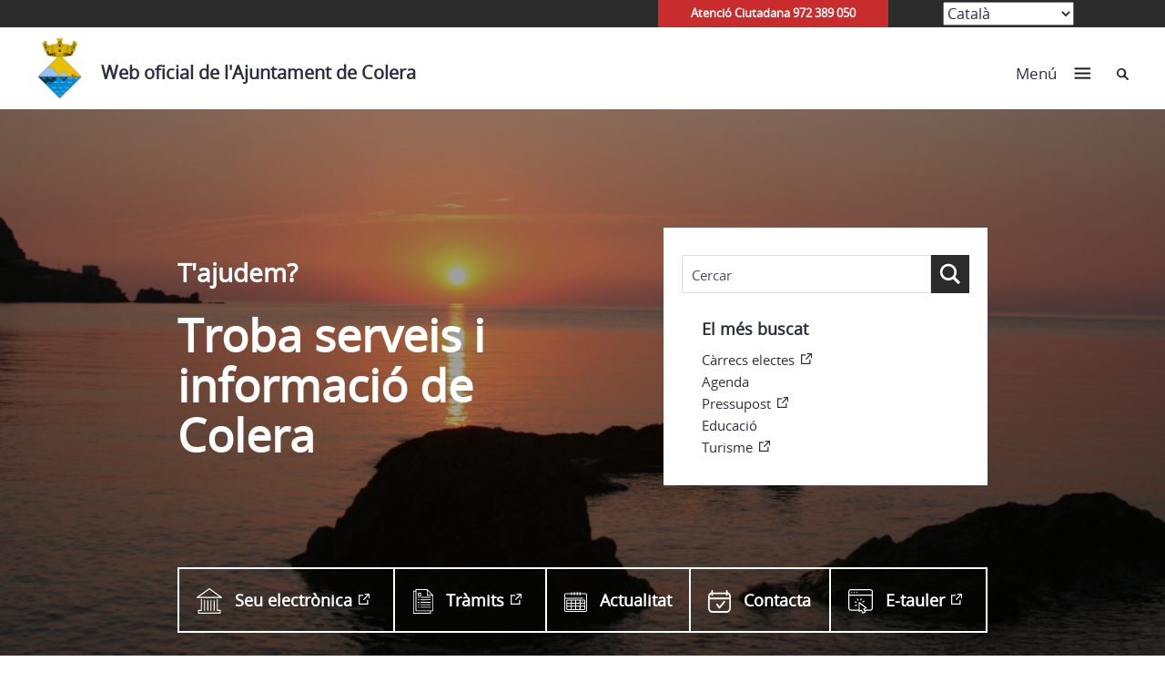

--- FILE ---
content_type: text/html; charset=UTF-8
request_url: https://colera.cat/
body_size: 108820
content:
<!doctype html>
<html lang="ca">
 
<head>
    <meta charset="UTF-8">
    <meta name="viewport" content="width=device-width, initial-scale=1">
    <link rel="profile" href="https://gmpg.org/xfn/11">
    <!--<script src="https://ajax.googleapis.com/ajax/libs/jquery/1.11.3/jquery.min.js"></script>-->
  
        <meta name='robots' content='index, follow, max-image-preview:large, max-snippet:-1, max-video-preview:-1' />
<script id="cookieyes" type="text/javascript" src="https://cdn-cookieyes.com/client_data/7f5e751ca22b43b2f2102721/script.js"></script>
	<!-- This site is optimized with the Yoast SEO plugin v26.7 - https://yoast.com/wordpress/plugins/seo/ -->
	<title>Web oficial de l&#039;Ajuntament de Colera -</title>
	<link rel="canonical" href="https://colera.cat/" />
	<link rel="next" href="https://colera.cat/page/2/" />
	<meta property="og:locale" content="ca_ES" />
	<meta property="og:type" content="website" />
	<meta property="og:title" content="Web oficial de l&#039;Ajuntament de Colera -" />
	<meta property="og:url" content="https://colera.cat/" />
	<meta property="og:site_name" content="Web oficial de l&#039;Ajuntament de Colera" />
	<meta name="twitter:card" content="summary_large_image" />
	<script type="application/ld+json" class="yoast-schema-graph">{"@context":"https://schema.org","@graph":[{"@type":"CollectionPage","@id":"https://colera.cat/","url":"https://colera.cat/","name":"Web oficial de l&#039;Ajuntament de Colera -","isPartOf":{"@id":"https://colera.cat/#website"},"breadcrumb":{"@id":"https://colera.cat/#breadcrumb"},"inLanguage":"ca"},{"@type":"BreadcrumbList","@id":"https://colera.cat/#breadcrumb","itemListElement":[]},{"@type":"WebSite","@id":"https://colera.cat/#website","url":"https://colera.cat/","name":"Web oficial de l&#039;Ajuntament de Colera","description":"","potentialAction":[{"@type":"SearchAction","target":{"@type":"EntryPoint","urlTemplate":"https://colera.cat/?s={search_term_string}"},"query-input":{"@type":"PropertyValueSpecification","valueRequired":true,"valueName":"search_term_string"}}],"inLanguage":"ca"}]}</script>
	<!-- / Yoast SEO plugin. -->


<link rel="alternate" type="application/rss+xml" title="Web oficial de l&#039;Ajuntament de Colera &raquo; Canal d&#039;informació" href="https://colera.cat/feed/" />
<link rel="alternate" type="application/rss+xml" title="Web oficial de l&#039;Ajuntament de Colera &raquo; Canal dels comentaris" href="https://colera.cat/comments/feed/" />
		<!-- This site uses the Google Analytics by ExactMetrics plugin v8.11.1 - Using Analytics tracking - https://www.exactmetrics.com/ -->
							<script src="//www.googletagmanager.com/gtag/js?id=G-FRRKZ6KDCD"  data-cfasync="false" data-wpfc-render="false" type="text/javascript" async></script>
			<script data-cfasync="false" data-wpfc-render="false" type="text/javascript">
				var em_version = '8.11.1';
				var em_track_user = true;
				var em_no_track_reason = '';
								var ExactMetricsDefaultLocations = {"page_location":"https:\/\/colera.cat\/"};
								if ( typeof ExactMetricsPrivacyGuardFilter === 'function' ) {
					var ExactMetricsLocations = (typeof ExactMetricsExcludeQuery === 'object') ? ExactMetricsPrivacyGuardFilter( ExactMetricsExcludeQuery ) : ExactMetricsPrivacyGuardFilter( ExactMetricsDefaultLocations );
				} else {
					var ExactMetricsLocations = (typeof ExactMetricsExcludeQuery === 'object') ? ExactMetricsExcludeQuery : ExactMetricsDefaultLocations;
				}

								var disableStrs = [
										'ga-disable-G-FRRKZ6KDCD',
									];

				/* Function to detect opted out users */
				function __gtagTrackerIsOptedOut() {
					for (var index = 0; index < disableStrs.length; index++) {
						if (document.cookie.indexOf(disableStrs[index] + '=true') > -1) {
							return true;
						}
					}

					return false;
				}

				/* Disable tracking if the opt-out cookie exists. */
				if (__gtagTrackerIsOptedOut()) {
					for (var index = 0; index < disableStrs.length; index++) {
						window[disableStrs[index]] = true;
					}
				}

				/* Opt-out function */
				function __gtagTrackerOptout() {
					for (var index = 0; index < disableStrs.length; index++) {
						document.cookie = disableStrs[index] + '=true; expires=Thu, 31 Dec 2099 23:59:59 UTC; path=/';
						window[disableStrs[index]] = true;
					}
				}

				if ('undefined' === typeof gaOptout) {
					function gaOptout() {
						__gtagTrackerOptout();
					}
				}
								window.dataLayer = window.dataLayer || [];

				window.ExactMetricsDualTracker = {
					helpers: {},
					trackers: {},
				};
				if (em_track_user) {
					function __gtagDataLayer() {
						dataLayer.push(arguments);
					}

					function __gtagTracker(type, name, parameters) {
						if (!parameters) {
							parameters = {};
						}

						if (parameters.send_to) {
							__gtagDataLayer.apply(null, arguments);
							return;
						}

						if (type === 'event') {
														parameters.send_to = exactmetrics_frontend.v4_id;
							var hookName = name;
							if (typeof parameters['event_category'] !== 'undefined') {
								hookName = parameters['event_category'] + ':' + name;
							}

							if (typeof ExactMetricsDualTracker.trackers[hookName] !== 'undefined') {
								ExactMetricsDualTracker.trackers[hookName](parameters);
							} else {
								__gtagDataLayer('event', name, parameters);
							}
							
						} else {
							__gtagDataLayer.apply(null, arguments);
						}
					}

					__gtagTracker('js', new Date());
					__gtagTracker('set', {
						'developer_id.dNDMyYj': true,
											});
					if ( ExactMetricsLocations.page_location ) {
						__gtagTracker('set', ExactMetricsLocations);
					}
										__gtagTracker('config', 'G-FRRKZ6KDCD', {"forceSSL":"true","link_attribution":"true"} );
										window.gtag = __gtagTracker;										(function () {
						/* https://developers.google.com/analytics/devguides/collection/analyticsjs/ */
						/* ga and __gaTracker compatibility shim. */
						var noopfn = function () {
							return null;
						};
						var newtracker = function () {
							return new Tracker();
						};
						var Tracker = function () {
							return null;
						};
						var p = Tracker.prototype;
						p.get = noopfn;
						p.set = noopfn;
						p.send = function () {
							var args = Array.prototype.slice.call(arguments);
							args.unshift('send');
							__gaTracker.apply(null, args);
						};
						var __gaTracker = function () {
							var len = arguments.length;
							if (len === 0) {
								return;
							}
							var f = arguments[len - 1];
							if (typeof f !== 'object' || f === null || typeof f.hitCallback !== 'function') {
								if ('send' === arguments[0]) {
									var hitConverted, hitObject = false, action;
									if ('event' === arguments[1]) {
										if ('undefined' !== typeof arguments[3]) {
											hitObject = {
												'eventAction': arguments[3],
												'eventCategory': arguments[2],
												'eventLabel': arguments[4],
												'value': arguments[5] ? arguments[5] : 1,
											}
										}
									}
									if ('pageview' === arguments[1]) {
										if ('undefined' !== typeof arguments[2]) {
											hitObject = {
												'eventAction': 'page_view',
												'page_path': arguments[2],
											}
										}
									}
									if (typeof arguments[2] === 'object') {
										hitObject = arguments[2];
									}
									if (typeof arguments[5] === 'object') {
										Object.assign(hitObject, arguments[5]);
									}
									if ('undefined' !== typeof arguments[1].hitType) {
										hitObject = arguments[1];
										if ('pageview' === hitObject.hitType) {
											hitObject.eventAction = 'page_view';
										}
									}
									if (hitObject) {
										action = 'timing' === arguments[1].hitType ? 'timing_complete' : hitObject.eventAction;
										hitConverted = mapArgs(hitObject);
										__gtagTracker('event', action, hitConverted);
									}
								}
								return;
							}

							function mapArgs(args) {
								var arg, hit = {};
								var gaMap = {
									'eventCategory': 'event_category',
									'eventAction': 'event_action',
									'eventLabel': 'event_label',
									'eventValue': 'event_value',
									'nonInteraction': 'non_interaction',
									'timingCategory': 'event_category',
									'timingVar': 'name',
									'timingValue': 'value',
									'timingLabel': 'event_label',
									'page': 'page_path',
									'location': 'page_location',
									'title': 'page_title',
									'referrer' : 'page_referrer',
								};
								for (arg in args) {
																		if (!(!args.hasOwnProperty(arg) || !gaMap.hasOwnProperty(arg))) {
										hit[gaMap[arg]] = args[arg];
									} else {
										hit[arg] = args[arg];
									}
								}
								return hit;
							}

							try {
								f.hitCallback();
							} catch (ex) {
							}
						};
						__gaTracker.create = newtracker;
						__gaTracker.getByName = newtracker;
						__gaTracker.getAll = function () {
							return [];
						};
						__gaTracker.remove = noopfn;
						__gaTracker.loaded = true;
						window['__gaTracker'] = __gaTracker;
					})();
									} else {
										console.log("");
					(function () {
						function __gtagTracker() {
							return null;
						}

						window['__gtagTracker'] = __gtagTracker;
						window['gtag'] = __gtagTracker;
					})();
									}
			</script>
							<!-- / Google Analytics by ExactMetrics -->
		<style id='wp-img-auto-sizes-contain-inline-css' type='text/css'>
img:is([sizes=auto i],[sizes^="auto," i]){contain-intrinsic-size:3000px 1500px}
/*# sourceURL=wp-img-auto-sizes-contain-inline-css */
</style>
<style id='wp-emoji-styles-inline-css' type='text/css'>

	img.wp-smiley, img.emoji {
		display: inline !important;
		border: none !important;
		box-shadow: none !important;
		height: 1em !important;
		width: 1em !important;
		margin: 0 0.07em !important;
		vertical-align: -0.1em !important;
		background: none !important;
		padding: 0 !important;
	}
/*# sourceURL=wp-emoji-styles-inline-css */
</style>
<style id='wp-block-library-inline-css' type='text/css'>
:root{--wp-block-synced-color:#7a00df;--wp-block-synced-color--rgb:122,0,223;--wp-bound-block-color:var(--wp-block-synced-color);--wp-editor-canvas-background:#ddd;--wp-admin-theme-color:#007cba;--wp-admin-theme-color--rgb:0,124,186;--wp-admin-theme-color-darker-10:#006ba1;--wp-admin-theme-color-darker-10--rgb:0,107,160.5;--wp-admin-theme-color-darker-20:#005a87;--wp-admin-theme-color-darker-20--rgb:0,90,135;--wp-admin-border-width-focus:2px}@media (min-resolution:192dpi){:root{--wp-admin-border-width-focus:1.5px}}.wp-element-button{cursor:pointer}:root .has-very-light-gray-background-color{background-color:#eee}:root .has-very-dark-gray-background-color{background-color:#313131}:root .has-very-light-gray-color{color:#eee}:root .has-very-dark-gray-color{color:#313131}:root .has-vivid-green-cyan-to-vivid-cyan-blue-gradient-background{background:linear-gradient(135deg,#00d084,#0693e3)}:root .has-purple-crush-gradient-background{background:linear-gradient(135deg,#34e2e4,#4721fb 50%,#ab1dfe)}:root .has-hazy-dawn-gradient-background{background:linear-gradient(135deg,#faaca8,#dad0ec)}:root .has-subdued-olive-gradient-background{background:linear-gradient(135deg,#fafae1,#67a671)}:root .has-atomic-cream-gradient-background{background:linear-gradient(135deg,#fdd79a,#004a59)}:root .has-nightshade-gradient-background{background:linear-gradient(135deg,#330968,#31cdcf)}:root .has-midnight-gradient-background{background:linear-gradient(135deg,#020381,#2874fc)}:root{--wp--preset--font-size--normal:16px;--wp--preset--font-size--huge:42px}.has-regular-font-size{font-size:1em}.has-larger-font-size{font-size:2.625em}.has-normal-font-size{font-size:var(--wp--preset--font-size--normal)}.has-huge-font-size{font-size:var(--wp--preset--font-size--huge)}.has-text-align-center{text-align:center}.has-text-align-left{text-align:left}.has-text-align-right{text-align:right}.has-fit-text{white-space:nowrap!important}#end-resizable-editor-section{display:none}.aligncenter{clear:both}.items-justified-left{justify-content:flex-start}.items-justified-center{justify-content:center}.items-justified-right{justify-content:flex-end}.items-justified-space-between{justify-content:space-between}.screen-reader-text{border:0;clip-path:inset(50%);height:1px;margin:-1px;overflow:hidden;padding:0;position:absolute;width:1px;word-wrap:normal!important}.screen-reader-text:focus{background-color:#ddd;clip-path:none;color:#444;display:block;font-size:1em;height:auto;left:5px;line-height:normal;padding:15px 23px 14px;text-decoration:none;top:5px;width:auto;z-index:100000}html :where(.has-border-color){border-style:solid}html :where([style*=border-top-color]){border-top-style:solid}html :where([style*=border-right-color]){border-right-style:solid}html :where([style*=border-bottom-color]){border-bottom-style:solid}html :where([style*=border-left-color]){border-left-style:solid}html :where([style*=border-width]){border-style:solid}html :where([style*=border-top-width]){border-top-style:solid}html :where([style*=border-right-width]){border-right-style:solid}html :where([style*=border-bottom-width]){border-bottom-style:solid}html :where([style*=border-left-width]){border-left-style:solid}html :where(img[class*=wp-image-]){height:auto;max-width:100%}:where(figure){margin:0 0 1em}html :where(.is-position-sticky){--wp-admin--admin-bar--position-offset:var(--wp-admin--admin-bar--height,0px)}@media screen and (max-width:600px){html :where(.is-position-sticky){--wp-admin--admin-bar--position-offset:0px}}

/*# sourceURL=wp-block-library-inline-css */
</style><style id='global-styles-inline-css' type='text/css'>
:root{--wp--preset--aspect-ratio--square: 1;--wp--preset--aspect-ratio--4-3: 4/3;--wp--preset--aspect-ratio--3-4: 3/4;--wp--preset--aspect-ratio--3-2: 3/2;--wp--preset--aspect-ratio--2-3: 2/3;--wp--preset--aspect-ratio--16-9: 16/9;--wp--preset--aspect-ratio--9-16: 9/16;--wp--preset--color--black: #000000;--wp--preset--color--cyan-bluish-gray: #abb8c3;--wp--preset--color--white: #ffffff;--wp--preset--color--pale-pink: #f78da7;--wp--preset--color--vivid-red: #cf2e2e;--wp--preset--color--luminous-vivid-orange: #ff6900;--wp--preset--color--luminous-vivid-amber: #fcb900;--wp--preset--color--light-green-cyan: #7bdcb5;--wp--preset--color--vivid-green-cyan: #00d084;--wp--preset--color--pale-cyan-blue: #8ed1fc;--wp--preset--color--vivid-cyan-blue: #0693e3;--wp--preset--color--vivid-purple: #9b51e0;--wp--preset--gradient--vivid-cyan-blue-to-vivid-purple: linear-gradient(135deg,rgb(6,147,227) 0%,rgb(155,81,224) 100%);--wp--preset--gradient--light-green-cyan-to-vivid-green-cyan: linear-gradient(135deg,rgb(122,220,180) 0%,rgb(0,208,130) 100%);--wp--preset--gradient--luminous-vivid-amber-to-luminous-vivid-orange: linear-gradient(135deg,rgb(252,185,0) 0%,rgb(255,105,0) 100%);--wp--preset--gradient--luminous-vivid-orange-to-vivid-red: linear-gradient(135deg,rgb(255,105,0) 0%,rgb(207,46,46) 100%);--wp--preset--gradient--very-light-gray-to-cyan-bluish-gray: linear-gradient(135deg,rgb(238,238,238) 0%,rgb(169,184,195) 100%);--wp--preset--gradient--cool-to-warm-spectrum: linear-gradient(135deg,rgb(74,234,220) 0%,rgb(151,120,209) 20%,rgb(207,42,186) 40%,rgb(238,44,130) 60%,rgb(251,105,98) 80%,rgb(254,248,76) 100%);--wp--preset--gradient--blush-light-purple: linear-gradient(135deg,rgb(255,206,236) 0%,rgb(152,150,240) 100%);--wp--preset--gradient--blush-bordeaux: linear-gradient(135deg,rgb(254,205,165) 0%,rgb(254,45,45) 50%,rgb(107,0,62) 100%);--wp--preset--gradient--luminous-dusk: linear-gradient(135deg,rgb(255,203,112) 0%,rgb(199,81,192) 50%,rgb(65,88,208) 100%);--wp--preset--gradient--pale-ocean: linear-gradient(135deg,rgb(255,245,203) 0%,rgb(182,227,212) 50%,rgb(51,167,181) 100%);--wp--preset--gradient--electric-grass: linear-gradient(135deg,rgb(202,248,128) 0%,rgb(113,206,126) 100%);--wp--preset--gradient--midnight: linear-gradient(135deg,rgb(2,3,129) 0%,rgb(40,116,252) 100%);--wp--preset--font-size--small: 13px;--wp--preset--font-size--medium: 20px;--wp--preset--font-size--large: 36px;--wp--preset--font-size--x-large: 42px;--wp--preset--spacing--20: 0.44rem;--wp--preset--spacing--30: 0.67rem;--wp--preset--spacing--40: 1rem;--wp--preset--spacing--50: 1.5rem;--wp--preset--spacing--60: 2.25rem;--wp--preset--spacing--70: 3.38rem;--wp--preset--spacing--80: 5.06rem;--wp--preset--shadow--natural: 6px 6px 9px rgba(0, 0, 0, 0.2);--wp--preset--shadow--deep: 12px 12px 50px rgba(0, 0, 0, 0.4);--wp--preset--shadow--sharp: 6px 6px 0px rgba(0, 0, 0, 0.2);--wp--preset--shadow--outlined: 6px 6px 0px -3px rgb(255, 255, 255), 6px 6px rgb(0, 0, 0);--wp--preset--shadow--crisp: 6px 6px 0px rgb(0, 0, 0);}:where(.is-layout-flex){gap: 0.5em;}:where(.is-layout-grid){gap: 0.5em;}body .is-layout-flex{display: flex;}.is-layout-flex{flex-wrap: wrap;align-items: center;}.is-layout-flex > :is(*, div){margin: 0;}body .is-layout-grid{display: grid;}.is-layout-grid > :is(*, div){margin: 0;}:where(.wp-block-columns.is-layout-flex){gap: 2em;}:where(.wp-block-columns.is-layout-grid){gap: 2em;}:where(.wp-block-post-template.is-layout-flex){gap: 1.25em;}:where(.wp-block-post-template.is-layout-grid){gap: 1.25em;}.has-black-color{color: var(--wp--preset--color--black) !important;}.has-cyan-bluish-gray-color{color: var(--wp--preset--color--cyan-bluish-gray) !important;}.has-white-color{color: var(--wp--preset--color--white) !important;}.has-pale-pink-color{color: var(--wp--preset--color--pale-pink) !important;}.has-vivid-red-color{color: var(--wp--preset--color--vivid-red) !important;}.has-luminous-vivid-orange-color{color: var(--wp--preset--color--luminous-vivid-orange) !important;}.has-luminous-vivid-amber-color{color: var(--wp--preset--color--luminous-vivid-amber) !important;}.has-light-green-cyan-color{color: var(--wp--preset--color--light-green-cyan) !important;}.has-vivid-green-cyan-color{color: var(--wp--preset--color--vivid-green-cyan) !important;}.has-pale-cyan-blue-color{color: var(--wp--preset--color--pale-cyan-blue) !important;}.has-vivid-cyan-blue-color{color: var(--wp--preset--color--vivid-cyan-blue) !important;}.has-vivid-purple-color{color: var(--wp--preset--color--vivid-purple) !important;}.has-black-background-color{background-color: var(--wp--preset--color--black) !important;}.has-cyan-bluish-gray-background-color{background-color: var(--wp--preset--color--cyan-bluish-gray) !important;}.has-white-background-color{background-color: var(--wp--preset--color--white) !important;}.has-pale-pink-background-color{background-color: var(--wp--preset--color--pale-pink) !important;}.has-vivid-red-background-color{background-color: var(--wp--preset--color--vivid-red) !important;}.has-luminous-vivid-orange-background-color{background-color: var(--wp--preset--color--luminous-vivid-orange) !important;}.has-luminous-vivid-amber-background-color{background-color: var(--wp--preset--color--luminous-vivid-amber) !important;}.has-light-green-cyan-background-color{background-color: var(--wp--preset--color--light-green-cyan) !important;}.has-vivid-green-cyan-background-color{background-color: var(--wp--preset--color--vivid-green-cyan) !important;}.has-pale-cyan-blue-background-color{background-color: var(--wp--preset--color--pale-cyan-blue) !important;}.has-vivid-cyan-blue-background-color{background-color: var(--wp--preset--color--vivid-cyan-blue) !important;}.has-vivid-purple-background-color{background-color: var(--wp--preset--color--vivid-purple) !important;}.has-black-border-color{border-color: var(--wp--preset--color--black) !important;}.has-cyan-bluish-gray-border-color{border-color: var(--wp--preset--color--cyan-bluish-gray) !important;}.has-white-border-color{border-color: var(--wp--preset--color--white) !important;}.has-pale-pink-border-color{border-color: var(--wp--preset--color--pale-pink) !important;}.has-vivid-red-border-color{border-color: var(--wp--preset--color--vivid-red) !important;}.has-luminous-vivid-orange-border-color{border-color: var(--wp--preset--color--luminous-vivid-orange) !important;}.has-luminous-vivid-amber-border-color{border-color: var(--wp--preset--color--luminous-vivid-amber) !important;}.has-light-green-cyan-border-color{border-color: var(--wp--preset--color--light-green-cyan) !important;}.has-vivid-green-cyan-border-color{border-color: var(--wp--preset--color--vivid-green-cyan) !important;}.has-pale-cyan-blue-border-color{border-color: var(--wp--preset--color--pale-cyan-blue) !important;}.has-vivid-cyan-blue-border-color{border-color: var(--wp--preset--color--vivid-cyan-blue) !important;}.has-vivid-purple-border-color{border-color: var(--wp--preset--color--vivid-purple) !important;}.has-vivid-cyan-blue-to-vivid-purple-gradient-background{background: var(--wp--preset--gradient--vivid-cyan-blue-to-vivid-purple) !important;}.has-light-green-cyan-to-vivid-green-cyan-gradient-background{background: var(--wp--preset--gradient--light-green-cyan-to-vivid-green-cyan) !important;}.has-luminous-vivid-amber-to-luminous-vivid-orange-gradient-background{background: var(--wp--preset--gradient--luminous-vivid-amber-to-luminous-vivid-orange) !important;}.has-luminous-vivid-orange-to-vivid-red-gradient-background{background: var(--wp--preset--gradient--luminous-vivid-orange-to-vivid-red) !important;}.has-very-light-gray-to-cyan-bluish-gray-gradient-background{background: var(--wp--preset--gradient--very-light-gray-to-cyan-bluish-gray) !important;}.has-cool-to-warm-spectrum-gradient-background{background: var(--wp--preset--gradient--cool-to-warm-spectrum) !important;}.has-blush-light-purple-gradient-background{background: var(--wp--preset--gradient--blush-light-purple) !important;}.has-blush-bordeaux-gradient-background{background: var(--wp--preset--gradient--blush-bordeaux) !important;}.has-luminous-dusk-gradient-background{background: var(--wp--preset--gradient--luminous-dusk) !important;}.has-pale-ocean-gradient-background{background: var(--wp--preset--gradient--pale-ocean) !important;}.has-electric-grass-gradient-background{background: var(--wp--preset--gradient--electric-grass) !important;}.has-midnight-gradient-background{background: var(--wp--preset--gradient--midnight) !important;}.has-small-font-size{font-size: var(--wp--preset--font-size--small) !important;}.has-medium-font-size{font-size: var(--wp--preset--font-size--medium) !important;}.has-large-font-size{font-size: var(--wp--preset--font-size--large) !important;}.has-x-large-font-size{font-size: var(--wp--preset--font-size--x-large) !important;}
/*# sourceURL=global-styles-inline-css */
</style>

<style id='classic-theme-styles-inline-css' type='text/css'>
/*! This file is auto-generated */
.wp-block-button__link{color:#fff;background-color:#32373c;border-radius:9999px;box-shadow:none;text-decoration:none;padding:calc(.667em + 2px) calc(1.333em + 2px);font-size:1.125em}.wp-block-file__button{background:#32373c;color:#fff;text-decoration:none}
/*# sourceURL=/wp-includes/css/classic-themes.min.css */
</style>
<link rel='stylesheet' id='vlc_table_to_div_css-css' href='https://colera.cat/wp-content/plugins/vlc_table_to_div/assets/css/vlc_table_to_div.css?ver=6.9' type='text/css' media='all' />
<link rel='stylesheet' id='kiwi-icomoon-css' href='https://colera.cat/wp-content/plugins/kiwi-social-share/assets/vendors/icomoon/style.css?ver=2.1.8' type='text/css' media='all' />
<link rel='stylesheet' id='ajuntamentsddgi-style-css' href='https://colera.cat/wp-content/themes/ajuntaments_ddgi_2022/resources/style.css?ver=6.9' type='text/css' media='all' />
<link rel='stylesheet' id='main-css' href='https://colera.cat/wp-content/themes/ajuntaments_ddgi_2022/dist/assets/css/main.css' type='text/css' media='screen' />
<link rel='stylesheet' id='dipu-css' href='https://colera.cat/wp-content/themes/ajuntaments_ddgi_2022/dist/assets/css/dipu.css' type='text/css' media='screen' />
<link rel='stylesheet' id='print-css' href='https://colera.cat/wp-content/themes/ajuntaments_ddgi_2022/dist/assets/css/print.css' type='text/css' media='print' />
<link rel='stylesheet' id='wpdreams-asl-basic-css' href='https://colera.cat/wp-content/plugins/ajax-search-lite/css/style.basic.css?ver=4.13.4' type='text/css' media='all' />
<style id='wpdreams-asl-basic-inline-css' type='text/css'>

					div[id*='ajaxsearchlitesettings'].searchsettings .asl_option_inner label {
						font-size: 0px !important;
						color: rgba(0, 0, 0, 0);
					}
					div[id*='ajaxsearchlitesettings'].searchsettings .asl_option_inner label:after {
						font-size: 11px !important;
						position: absolute;
						top: 0;
						left: 0;
						z-index: 1;
					}
					.asl_w_container {
						width: 100%;
						margin: 0px 0px 0px 0px;
						min-width: 200px;
					}
					div[id*='ajaxsearchlite'].asl_m {
						width: 100%;
					}
					div[id*='ajaxsearchliteres'].wpdreams_asl_results div.resdrg span.highlighted {
						font-weight: bold;
						color: rgba(217, 49, 43, 1);
						background-color: rgba(238, 238, 238, 1);
					}
					div[id*='ajaxsearchliteres'].wpdreams_asl_results .results img.asl_image {
						width: 70px;
						height: 70px;
						object-fit: cover;
					}
					div[id*='ajaxsearchlite'].asl_r .results {
						max-height: none;
					}
					div[id*='ajaxsearchlite'].asl_r {
						position: absolute;
					}
				
						div.asl_r.asl_w.vertical .results .item::after {
							display: block;
							position: absolute;
							bottom: 0;
							content: '';
							height: 1px;
							width: 100%;
							background: #D8D8D8;
						}
						div.asl_r.asl_w.vertical .results .item.asl_last_item::after {
							display: none;
						}
					
/*# sourceURL=wpdreams-asl-basic-inline-css */
</style>
<link rel='stylesheet' id='wpdreams-asl-instance-css' href='https://colera.cat/wp-content/plugins/ajax-search-lite/css/style-underline.css?ver=4.13.4' type='text/css' media='all' />
<link rel='stylesheet' id='fancybox-css' href='https://colera.cat/wp-content/plugins/easy-fancybox/fancybox/1.5.4/jquery.fancybox.min.css?ver=6.9' type='text/css' media='screen' />
<style id='fancybox-inline-css' type='text/css'>
#fancybox-outer{background:#fff}#fancybox-content{background:#fff;border-color:#fff;color:inherit;}#fancybox-title,#fancybox-title-float-main{color:#fff}
/*# sourceURL=fancybox-inline-css */
</style>
<link rel='stylesheet' id='new-royalslider-core-css-css' href='https://colera.cat/wp-content/plugins/royalslider/lib/royalslider/royalslider.css?ver=3.2.8' type='text/css' media='all' />
<link rel='stylesheet' id='rsDefaultInv-css-css' href='https://colera.cat/wp-content/plugins/royalslider/lib/royalslider/skins/default-inverted/rs-default-inverted.css?ver=3.2.8' type='text/css' media='all' />
<link rel='stylesheet' id='gallery_with_thumbs_text-css-css' href='https://colera.cat/wp-content/plugins/royalslider/lib/royalslider/templates-css/rs-gallery-with-text-thumbs.css?ver=3.2.8' type='text/css' media='all' />
<link rel='stylesheet' id='content_slider-css-css' href='https://colera.cat/wp-content/plugins/royalslider/lib/royalslider/templates-css/rs-content-slider-template.css?ver=3.2.8' type='text/css' media='all' />
<script type="text/javascript" src="https://colera.cat/wp-content/plugins/google-analytics-dashboard-for-wp/assets/js/frontend-gtag.min.js?ver=8.11.1" id="exactmetrics-frontend-script-js" async="async" data-wp-strategy="async"></script>
<script data-cfasync="false" data-wpfc-render="false" type="text/javascript" id='exactmetrics-frontend-script-js-extra'>/* <![CDATA[ */
var exactmetrics_frontend = {"js_events_tracking":"true","download_extensions":"doc,pdf,ppt,zip,xls,docx,pptx,xlsx","inbound_paths":"[{\"path\":\"\\\/go\\\/\",\"label\":\"affiliate\"},{\"path\":\"\\\/recommend\\\/\",\"label\":\"affiliate\"}]","home_url":"https:\/\/colera.cat","hash_tracking":"false","v4_id":"G-FRRKZ6KDCD"};/* ]]> */
</script>
<script type="text/javascript" src="https://colera.cat/wp-includes/js/jquery/jquery.min.js?ver=3.7.1" id="jquery-core-js"></script>
<script type="text/javascript" defer="defer" src="https://colera.cat/wp-includes/js/jquery/jquery-migrate.min.js?ver=3.4.1" id="jquery-migrate-js"></script>
<link rel="https://api.w.org/" href="https://colera.cat/wp-json/" /><link rel="EditURI" type="application/rsd+xml" title="RSD" href="https://colera.cat/xmlrpc.php?rsd" />

<link rel="preload" href="https://colera.cat/wp-content/themes/ajuntaments_ddgi_2022/dist/assets/fonts/OpenSans/OpenSans-regular.woff2" as="font" type="font/woff2" crossorigin="anonymous"><style>
            @font-face {
                font-family: "Open Sans";
                src: url("https://colera.cat/wp-content/themes/ajuntaments_ddgi_2022/dist/assets/fonts/OpenSans/OpenSans-regular.woff2") format("woff2"); 
            }
         </style>				
				<link rel="preload" as="style" href="//colera.cat/wp-content/uploads/omgf/omgf-stylesheet-56/omgf-stylesheet-56.css?ver=1674640799" />
								<link rel="stylesheet" href="//colera.cat/wp-content/uploads/omgf/omgf-stylesheet-56/omgf-stylesheet-56.css?ver=1674640799" media="all" />
				    <link rel="icon" href="https://colera.cat/media/sites/129/ESCUT_AJUNTAMENT_SENSE_FONS.png">
    <link rel="icon" href="https://colera.cat/media/sites/129/ESCUT_AJUNTAMENT_SENSE_FONS.png" sizes=32x32>
    <link rel="icon" href="https://colera.cat/media/sites/129/ESCUT_AJUNTAMENT_SENSE_FONS.png" sizes=192x192>
    <link rel="apple-touch-icon" href="https://colera.cat/media/sites/129/ESCUT_AJUNTAMENT_SENSE_FONS.png">
    <meta name="msapplication-TileImage" content=https://colera.cat/media/sites/129/ESCUT_AJUNTAMENT_SENSE_FONS.png>

    
    <link rel="apple-touch-icon" sizes="180x180" href="https://colera.cat/media/sites/129/ESCUT_AJUNTAMENT_SENSE_FONS.png">
    <link rel="icon" type="image/png" sizes="32x32" href="https://colera.cat/media/sites/129/ESCUT_AJUNTAMENT_SENSE_FONS.png">
    <link rel="icon" type="image/png" sizes="16x16" href="https://colera.cat/media/sites/129/ESCUT_AJUNTAMENT_SENSE_FONS.png">
    <link rel="manifest" href="https://website.com/site.webmanifest">
    <link rel="mask-icon" href="https://website.com/safari-pinned-tab.svg" color="#5bbad5">
    <meta name="msapplication-TileColor" content="#da532c">
    <meta name="theme-color" content="#ffffff">
	  <script type='text/javascript'>
			jQuery(document).ready(function(){ 
			jQuery(window).scroll(function(){ 
				if (jQuery(this).scrollTop() > 500) { 
					jQuery('#scroll').fadeIn(); 
				} else { 
					jQuery('#scroll').fadeOut(); 
				} 
			}); 
			jQuery('#scroll').click(function(){ 
				jQuery("html, body").animate({ scrollTop: 0 }, 600); 
				return false; 
			}); 
			});
		</script>
</head>

<body class="home blog wp-theme-ajuntaments_ddgi_2022resources theme-blanc-color hfeed no-sidebar" data-theme='theme-blanc-color'>
    <!--[if IE]>
      <div class="alert alert-warning">
        You are using an <strong>outdated</strong> browser. Please <a href="http://browsehappy.com/">upgrade your browser</a> to improve your experience.      </div>
    <![endif]-->
   <!-- <a class="skip-link screen-reader-text" href="#content"></a> -->

    
    <header id="masthead" class="site-header ">

        

<div class="top-header light-text">
    <div class="uk-container uk-flex uk-flex-center uk-flex-right@s uk-flex-middle">
                    <div class="uk-flex uk-flex-between uk-flex-middle featured-information">
                                    <span>Atenció Ciutadana 972 389 050</span>
                                            </div>
                    <div class="uk-flex uk-flex-between uk-flex-middle language-switcher">
                <div class="gtranslate_wrapper" id="gt-wrapper-26233794"></div>            </div>
        
        
<ul class="top XXSS-container vlc-list uk-flex uk-flex-around uk-flex-middle xxss">
                </ul>
    </div>
</div>

<div class="main-header">
    <div class="main-header-wrap uk-container uk-flex uk-flex-between uk-flex-middle">
        <a class="uk-flex uk-flex-middle" href=https://colera.cat>
            <img class="site-logo" src="https://colera.cat/media/sites/129/ESCUT_AJUNTAMENT_SENSE_FONS.png" alt="" height="74" />
            <p class="blog-name">Web oficial de l&#039;Ajuntament de Colera</p>
        </a>
        <div class="uk-flex uk-flex-between@s uk-flex-right uk-flex-middle menu-div">
            <div class="uk-inline">
                <button class="btn-menu" type="button" aria-expanded="false">
                    <span class="text-menu-header uk-visible@s">Menú</span>
                    <svg width="18px" height="13px" viewBox="0 0 18 13" version="1.1" xmlns="http://www.w3.org/2000/svg" xmlns:xlink="http://www.w3.org/1999/xlink">
                        <title>Icons/Menu</title>
                        <g id="2022-Design" stroke="none" stroke-width="1" fill="none" fill-rule="evenodd">
                            <g id="Homepage" transform="translate(-1197.000000, -69.000000)" stroke="#1D1D1B" stroke-width="1.9938296">
                                <g id="Icons/Menu" transform="translate(1197.600000, 69.878712)">
                                    <line x1="0" y1="0.498457399" x2="17.4" y2="0.498457399" id="Path"></line>
                                    <line x1="0" y1="5.68241435" x2="17.4" y2="5.68241435" id="Path"></line>
                                    <line x1="0" y1="10.7666798" x2="17.4" y2="10.7666798" id="Path"></line>
                                </g>
                            </g>
                        </g>
                    </svg>
                    <!--  <img src=https://colera.cat/wp-content/themes/ajuntaments_ddgi_2022/resources/assets/images/Menu.svg alt="Fes clic per obrir el menu" width="17" height="11" /> -->
                </button>
                <div uk-dropdown="mode: click" class="menu-header">

                    
                        <ul class="pages-list uk-nav uk-dropdown-nav">
                                                                                            <li class="page_item"><a  href="https://colera.cat/navega/?pagina=1151">Coneix</a></li>
                                                                                                                                                                                                                <li class="page_item"><a  href="https://colera.cat/navega/?pagina=1222">Guia del poble</a></li>
                                                                                                <li class="page_item"><a  href="https://colera.cat/navega/?pagina=1251">L'Ajuntament</a></li>
                                                                                                <li class="page_item"><a  href="https://colera.cat/navega/?pagina=1275">Urbanisme</a></li>
                                                                                                <li class="page_item222"><a  href="./medi-ambient">Medi ambient</a></li>
                            
                                                                                               <li class="page_item222"><a  href="./govern-obert-i-transparencia">Govern obert i transparència</a></li>
                            
                                                                                               <li class="page_item222"><a  href="./padel-reserva-la-pista">Pàdel. Reserva la pista!</a></li>
                            
                                                                                   </ul>
                    
                    <div class="XXSS-search-mobile">
                        <a class="uk-visible@s search-mobile" href="https://colera.cat/cercador/"><span>Buscar</span><img src=https://colera.cat/wp-content/themes/ajuntaments_ddgi_2022/resources/assets/images/Lupa.svg alt="Buscar" width="13" height="13" /></a>
                    
<ul class="top XXSS-container vlc-list uk-flex uk-flex-around uk-flex-middle xxss">
                </ul>                   
                        </div>
                    <div class="translate-mobile">
                                                    <div class="uk-flex uk-flex-between uk-flex-middle language-switcher">
                        <div class="gtranslate_wrapper" id="gt-wrapper-87459627"></div>                            </div>
                                            </div>
                </div>
            </div>
            <a class="uk-visible@s" href="https://colera.cat/cercador/"><span class="sr-only">Cerca</span><img src=https://colera.cat/wp-content/themes/ajuntaments_ddgi_2022/resources/assets/images/Lupa.svg alt="Buscar" width="13" height="13" /></a>

        </div>

    </div>

    </div>
    </header><!-- #masthead -->
    <a href="javascript:void(0);" id="scroll" title="Scroll to Top" style="display: none;">Top<span></span></a>
<main id="main" class="site-main xx">
    


<section class="uk-section uk-flex uk-flex-column uk-flex-around jumbo-section" style=background-image:url(https://colera.cat/media/sites/129/Colera1.jpg);>
    <div class="uk-flex uk-flex-between uk-flex-middle jumbo-first-part uk-container">
        <div class="jumbo-block">
            <span>T'ajudem?</span>
            <h1>Troba serveis i informació de Colera</h1>
        </div>
        <!--  <div class="uk-flex uk-flex-center uk-flex-middle jumbo-block"> -->
        <div class="uk-flex uk-flex-left jumbo-block jumbo-search">
                            <div class="lite-search">
                    <div class="asl_w_container asl_w_container_1" data-id="1" data-instance="1">
	<div id='ajaxsearchlite1'
		data-id="1"
		data-instance="1"
		class="asl_w asl_m asl_m_1 asl_m_1_1">
		<div class="probox">

	
	<div class='prosettings' style='display:none;' data-opened=0>
				<div class='innericon'>
			<svg version="1.1" xmlns="http://www.w3.org/2000/svg" xmlns:xlink="http://www.w3.org/1999/xlink" x="0px" y="0px" width="22" height="22" viewBox="0 0 512 512" enable-background="new 0 0 512 512" xml:space="preserve">
					<polygon transform = "rotate(90 256 256)" points="142.332,104.886 197.48,50 402.5,256 197.48,462 142.332,407.113 292.727,256 "/>
				</svg>
		</div>
	</div>

	
	
	<div class='proinput'>
		<form role="search" action='#' autocomplete="off"
				aria-label="Search form">
			<input aria-label="Search input"
					type='search' class='orig'
					tabindex="0"
					name='phrase'
					placeholder='Cercar'
					value=''
					autocomplete="off"/>
			<input aria-label="Search autocomplete input"
					type='text'
					class='autocomplete'
					tabindex="-1"
					name='phrase'
					value=''
					autocomplete="off" disabled/>
			<input type='submit' value="Start search" style='width:0; height: 0; visibility: hidden;'>
		</form>
	</div>

	
	
	<button class='promagnifier' tabindex="0" aria-label="Search magnifier button">
				<span class='innericon' style="display:block;">
			<svg version="1.1" xmlns="http://www.w3.org/2000/svg" xmlns:xlink="http://www.w3.org/1999/xlink" x="0px" y="0px" width="22" height="22" viewBox="0 0 512 512" enable-background="new 0 0 512 512" xml:space="preserve">
					<path d="M460.355,421.59L353.844,315.078c20.041-27.553,31.885-61.437,31.885-98.037
						C385.729,124.934,310.793,50,218.686,50C126.58,50,51.645,124.934,51.645,217.041c0,92.106,74.936,167.041,167.041,167.041
						c34.912,0,67.352-10.773,94.184-29.158L419.945,462L460.355,421.59z M100.631,217.041c0-65.096,52.959-118.056,118.055-118.056
						c65.098,0,118.057,52.959,118.057,118.056c0,65.096-52.959,118.056-118.057,118.056C153.59,335.097,100.631,282.137,100.631,217.041
						z"/>
				</svg>
		</span>
	</button>

	
	
	<div class='proloading'>

		<div class="asl_loader"><div class="asl_loader-inner asl_simple-circle"></div></div>

			</div>

	
	
</div>	</div>
	<div class='asl_data_container' style="display:none !important;">
		<div class="asl_init_data wpdreams_asl_data_ct"
	style="display:none !important;"
	id="asl_init_id_1"
	data-asl-id="1"
	data-asl-instance="1"
	data-settings="{&quot;homeurl&quot;:&quot;https:\/\/colera.cat\/&quot;,&quot;resultstype&quot;:&quot;vertical&quot;,&quot;resultsposition&quot;:&quot;hover&quot;,&quot;itemscount&quot;:4,&quot;charcount&quot;:4,&quot;highlight&quot;:false,&quot;highlightWholewords&quot;:true,&quot;singleHighlight&quot;:false,&quot;scrollToResults&quot;:{&quot;enabled&quot;:false,&quot;offset&quot;:0},&quot;resultareaclickable&quot;:1,&quot;autocomplete&quot;:{&quot;enabled&quot;:false,&quot;lang&quot;:&quot;ca&quot;,&quot;trigger_charcount&quot;:0},&quot;mobile&quot;:{&quot;menu_selector&quot;:&quot;#menu-toggle&quot;},&quot;trigger&quot;:{&quot;click&quot;:&quot;results_page&quot;,&quot;click_location&quot;:&quot;same&quot;,&quot;update_href&quot;:false,&quot;return&quot;:&quot;results_page&quot;,&quot;return_location&quot;:&quot;same&quot;,&quot;facet&quot;:true,&quot;type&quot;:true,&quot;redirect_url&quot;:&quot;?s={phrase}&quot;,&quot;delay&quot;:300},&quot;animations&quot;:{&quot;pc&quot;:{&quot;settings&quot;:{&quot;anim&quot;:&quot;fadedrop&quot;,&quot;dur&quot;:300},&quot;results&quot;:{&quot;anim&quot;:&quot;fadedrop&quot;,&quot;dur&quot;:300},&quot;items&quot;:&quot;voidanim&quot;},&quot;mob&quot;:{&quot;settings&quot;:{&quot;anim&quot;:&quot;fadedrop&quot;,&quot;dur&quot;:300},&quot;results&quot;:{&quot;anim&quot;:&quot;fadedrop&quot;,&quot;dur&quot;:300},&quot;items&quot;:&quot;voidanim&quot;}},&quot;autop&quot;:{&quot;state&quot;:true,&quot;phrase&quot;:&quot;&quot;,&quot;count&quot;:&quot;1&quot;},&quot;resPage&quot;:{&quot;useAjax&quot;:false,&quot;selector&quot;:&quot;#main&quot;,&quot;trigger_type&quot;:true,&quot;trigger_facet&quot;:true,&quot;trigger_magnifier&quot;:false,&quot;trigger_return&quot;:false},&quot;resultsSnapTo&quot;:&quot;left&quot;,&quot;results&quot;:{&quot;width&quot;:&quot;auto&quot;,&quot;width_tablet&quot;:&quot;auto&quot;,&quot;width_phone&quot;:&quot;auto&quot;},&quot;settingsimagepos&quot;:&quot;right&quot;,&quot;closeOnDocClick&quot;:true,&quot;overridewpdefault&quot;:false,&quot;override_method&quot;:&quot;get&quot;}"></div>
	<div id="asl_hidden_data">
		<svg style="position:absolute" height="0" width="0">
			<filter id="aslblur">
				<feGaussianBlur in="SourceGraphic" stdDeviation="4"/>
			</filter>
		</svg>
		<svg style="position:absolute" height="0" width="0">
			<filter id="no_aslblur"></filter>
		</svg>
	</div>
	</div>

	<div id='ajaxsearchliteres1'
	class='vertical wpdreams_asl_results asl_w asl_r asl_r_1 asl_r_1_1'>

	
	<div class="results">

		
		<div class="resdrg">
		</div>

		
	</div>

	
	
</div>

	<div id='__original__ajaxsearchlitesettings1'
		data-id="1"
		class="searchsettings wpdreams_asl_settings asl_w asl_s asl_s_1">
		<form name='options'
		aria-label="Search settings form"
		autocomplete = 'off'>

	
	
	<input type="hidden" name="filters_changed" style="display:none;" value="0">
	<input type="hidden" name="filters_initial" style="display:none;" value="1">

	<div class="asl_option_inner hiddend">
		<input type='hidden' name='qtranslate_lang' id='qtranslate_lang'
				value='0'/>
	</div>

	
	
	<fieldset class="asl_sett_scroll">
		<legend style="display: none;">Generic selectors</legend>
		<div class="asl_option" tabindex="0">
			<div class="asl_option_inner">
				<input type="checkbox" value="exact"
						aria-label="Exact matches only"
						name="asl_gen[]" />
				<div class="asl_option_checkbox"></div>
			</div>
			<div class="asl_option_label">
				Exact matches only			</div>
		</div>
		<div class="asl_option" tabindex="0">
			<div class="asl_option_inner">
				<input type="checkbox" value="title"
						aria-label="Search in title"
						name="asl_gen[]"  checked="checked"/>
				<div class="asl_option_checkbox"></div>
			</div>
			<div class="asl_option_label">
				Search in title			</div>
		</div>
		<div class="asl_option" tabindex="0">
			<div class="asl_option_inner">
				<input type="checkbox" value="content"
						aria-label="Search in content"
						name="asl_gen[]"  checked="checked"/>
				<div class="asl_option_checkbox"></div>
			</div>
			<div class="asl_option_label">
				Search in content			</div>
		</div>
		<div class="asl_option_inner hiddend">
			<input type="checkbox" value="excerpt"
					aria-label="Search in excerpt"
					name="asl_gen[]"  checked="checked"/>
			<div class="asl_option_checkbox"></div>
		</div>
	</fieldset>
	<fieldset class="asl_sett_scroll">
		<legend style="display: none;">Post Type Selectors</legend>
					<div class="asl_option_inner hiddend">
				<input type="checkbox" value="post"
						aria-label="Hidden option, ignore please"
						name="customset[]" checked="checked"/>
			</div>
						<div class="asl_option_inner hiddend">
				<input type="checkbox" value="page"
						aria-label="Hidden option, ignore please"
						name="customset[]" checked="checked"/>
			</div>
				</fieldset>
	</form>
	</div>
</div>
                </div>
                        
                <div class="most-searched uk-flex uk-flex-column">
                    <p class="semi-title"> El més buscat </p>
                                                                        <a class="external" href="https://www.seu-e.cat/ca/web/colera/govern-obert-i-transparencia/informacio-institucional-i-organitzativa/organitzacio-politica-i-retribucions/carrecs-electes" target="_blank">
                                Càrrecs electes                            </a>
                                                                                                <a class="external" href="https://colera.cat/agenda/" target="_blank">
                                Agenda                            </a>
                                                                                                <a class="external" href="https://www.seu-e.cat/ca/web/colera/govern-obert-i-transparencia/gestio-economica/pressupost/pressupost/despeses-per-programa" target="_blank">
                                Pressupost                            </a>
                                                                                                                                                                        <a href="https://colera.cat/guia-del-poble/educacio/"> Educació </a>
                                                                                                                                    <a class="external" href="https://empordaturisme.com/" target="_blank">
                                Turisme                            </a>
                                                            </div>
                        <!--    </div> -->
        </div>
    </div>
            <div class="uk-flex uk-flex-center uk-flex-middle jumbo-second-part">
            <div class="wrap-link-container uk-flex uk-flex-center">
                                    
                    
                       									 <a class="link-container uk-flex uk-flex-around uk-flex-middle external" href="https://www.seu-e.cat/ca/web/colera" target="_blank">   
								                             
                                <div class="icon-destacats">
								<svg xmlns="http://www.w3.org/2000/svg" xmlns:xlink="http://www.w3.org/1999/xlink" width="28px" height="28px" viewBox="0 0 28 28" version="1.1">
    <title>Icones-seu-electronica</title>
    <g id="2022-Design-seu-e" stroke="none" stroke-width="1" fill="none" fill-rule="evenodd">
        <g id="Homepage-seu-e" transform="translate(-204.000000, -719.000000)" fill="#FFFFFF" fill-rule="nonzero">
            <g id="Icones-seu-electronica-module" transform="translate(204.000000, 719.000000)">
                <path d="M28,10.3433107 C27.8252667,10.6099494 27.5244972,10.7626464 27.2095763,10.7445991 L0.532775707,10.7445991 C0.313971459,10.6996304 0.129998641,10.5501892 0.0387608819,10.3433107 C-0.0600420831,10.1426665 0.0387608819,9.94202232 0.236366812,9.74137812 C0.433972742,9.54073392 0.335169777,9.64105602 0.433972742,9.54073392 L13.5747671,0.210778786 C13.7048533,0.0759687209 13.8829057,0 14.0687819,0 C14.2546581,0 14.4327105,0.0759687209 14.5627967,0.210778786 L27.5059852,9.54073392 L28,9.94202232 L28,10.3433107 Z M25.5299259,9.54073392 L25.3323199,9.54073392 L14.2663879,1.51496606 C14.0687819,1.41464397 13.969979,1.41464397 13.871176,1.51496606 L2.8052439,9.34008973 L2.50883501,9.54073392 L25.5299259,9.54073392 Z" id="Shape"/>
                <path d="M25.4311229,26.7961348 L25.4311229,24.9903371 L22.8622458,24.9903371 C22.368231,24.9903371 22.1706251,24.7896929 22.1706251,24.1877603 L22.1706251,12.4500748 C22.2193355,12.1572928 22.4710375,11.9443161 22.7634429,11.9484047 C23.0362797,11.9484047 23.2574577,12.1730429 23.2574577,12.4500748 C23.3562606,12.5503969 23.3562606,12.650719 23.3562606,12.8513632 L23.3562606,23.7864719 L25.8263348,23.7864719 C26.4191526,23.7864719 26.6167585,23.9871161 26.6167585,24.4887266 L26.6167585,27.2977453 C26.6167585,27.7993558 26.3203496,28 25.8263348,28 L2.21242611,28 C1.61960832,28 1.42200239,27.7993558 1.42200239,27.1974232 L1.42200239,24.5890487 C1.42200239,23.9871161 1.61960832,23.7864719 2.21242611,23.7864719 L4.68250024,23.7864719 L4.68250024,12.4500748 C4.73121069,12.1572928 4.98291266,11.9443161 5.27531803,11.9484047 C5.54815489,11.9484047 5.76933286,12.1730429 5.76933286,12.4500748 C5.86813582,12.5503969 5.86813582,12.650719 5.86813582,12.8513632 L5.86813582,24.0874382 C5.86813582,24.7896929 5.67052989,24.9903371 4.97890914,24.9903371 L2.60763797,24.9903371 L2.60763797,26.7961348 L25.4311229,26.7961348 Z" id="Path"/>
                <path d="M9.3262396,19.0713333 L9.3262396,24.4887266 C9.3262396,24.8211648 9.06082603,25.0906592 8.73342181,25.0906592 C8.40601758,25.0906592 8.14060402,24.8211648 8.14060402,24.4887266 L8.14060402,13.65394 C8.14060402,13.3215018 8.40601758,13.0520074 8.73342181,13.0520074 C9.06082603,13.0520074 9.3262396,13.3215018 9.3262396,13.65394 L9.3262396,19.0713333 L9.3262396,19.0713333 Z" id="Path"/>
                <path d="M18.7125213,19.0713333 L18.7125213,13.8545841 C18.7125213,13.4532958 18.9101272,13.1523295 19.3053391,13.1523295 C19.7005509,13.1523295 19.7993539,13.3529737 19.7993539,13.65394 C19.8779392,13.7716524 19.9129416,13.9138145 19.8981569,14.0552283 L19.8981569,24.0874382 C19.8981569,24.2880824 19.8981569,24.3884045 19.7993539,24.4887266 C19.7993539,24.7657584 19.5781759,24.9903966 19.3053391,24.9903966 C19.0129337,24.9944852 18.7612317,24.7815086 18.7125213,24.4887266 L18.7125213,19.0713333 Z" id="Path"/>
                <path d="M15.1556145,19.0713333 L15.1556145,13.9549062 C15.1556145,13.4532958 15.3532205,13.1523295 15.7484323,13.1523295 C16.1436442,13.1523295 16.2424472,13.3529737 16.3412501,13.65394 L16.3412501,24.3884045 C16.2095128,24.7896929 16.0119069,24.9903371 15.7484323,24.9903371 C15.3532205,24.9903371 15.1556145,24.6893708 15.1556145,24.2880824 L15.1556145,19.0713333 L15.1556145,19.0713333 Z" id="Path"/>
                <path d="M12.8831463,19.0713333 L12.8831463,24.1877603 C12.8923232,24.2976035 12.8565928,24.4064428 12.7843434,24.4887266 C12.7843434,24.7657584 12.5631654,24.9903966 12.2903286,24.9903966 C11.9979232,24.9944852 11.7462212,24.7815086 11.6975108,24.4887266 L11.6975108,13.9549062 C11.6975108,13.4532958 11.8951167,13.1523295 12.2903286,13.1523295 C12.6332894,13.2025738 12.8866978,13.5027626 12.8831463,13.8545841 L12.8831463,19.0713333 Z" id="Path"/>
            </g>
        </g>
    </g>
</svg>								</div>
                                Seu electrònica                            </a>
                                                
                                    
                    
                       									 <a class="link-container uk-flex uk-flex-around uk-flex-middle external" href="https://www.seu-e.cat/ca/web/colera/tramits-i-gestions" target="_blank">   
								                             
                                <div class="icon-destacats">
								<svg xmlns="http://www.w3.org/2000/svg" xmlns:xlink="http://www.w3.org/1999/xlink" width="22px" height="27px" viewBox="0 0 22 27" version="1.1">
    <title>Icones-Tramits</title>
    <g id="2022-Design-tramits" stroke="none" stroke-width="1" fill="none" fill-rule="evenodd">
        <g id="Homepage-tramits" transform="translate(-457.000000, -722.000000)" fill="#FFFFFF" fill-rule="nonzero">
            <g id="Icones-Tramits-module" transform="translate(457.000000, 722.000000)">
                <path d="M15.5347738,0 C15.6312631,0.197080292 15.8242416,0.295620438 15.9207309,0.394160584 L21.7100876,6.30656934 C21.9017733,6.48142098 22.007771,6.73400585 21.9995554,6.99635036 L21.9995554,23.649635 C21.9995554,24.2408759 21.9030662,24.3394161 21.3241305,24.3394161 L19.3943449,24.3394161 L19.3943449,26.5072993 C19.3943449,26.8029197 19.2013664,27 18.8154093,27 L0.675424948,27 C0.0964892783,27 0,26.9014599 0,26.310219 L0,2.5620438 C0,1.97080292 0.0964892783,1.87226277 0.675424948,1.87226277 L2.60521051,1.87226277 L2.60521051,0.689781022 C2.60271967,0.405616694 2.75017983,0.142076471 2.99116763,0 L15.5347738,0 Z M14.9558381,0.98540146 L3.5701033,0.98540146 L3.5701033,23.4525547 L21.1311519,23.4525547 L21.1311519,7.19343066 L15.6312631,7.19343066 C15.0523274,7.19343066 14.9558381,7.09489051 14.9558381,6.60218978 L14.9558381,0.98540146 Z M0.868403505,2.75912409 L0.868403505,26.1131387 L18.4294522,26.1131387 L18.4294522,24.3394161 L3.37712474,24.3394161 C2.70169979,24.3394161 2.60521051,24.2408759 2.60521051,23.649635 L2.60521051,2.75912409 L0.868403505,2.75912409 Z M20.455727,6.30656934 L15.8242416,1.67518248 L15.8242416,6.30656934 L20.455727,6.30656934 Z" id="Shape"/>
                <path d="M13.6049882,20.2992701 L8.20158865,20.2992701 C8.0086101,20.2992701 7.91212082,20.1021898 7.91212082,19.9051095 C7.91212082,19.6874206 8.0849197,19.5109489 8.29807793,19.5109489 L19.0083878,19.5109489 C19.1462771,19.5109488 19.273692,19.5860754 19.3426366,19.7080291 C19.4115813,19.8299829 19.4115813,19.9802361 19.3426366,20.1021898 C19.273692,20.2241436 19.1462771,20.2992701 19.0083878,20.2992701 L13.6049882,20.2992701 L13.6049882,20.2992701 Z" id="Path"/>
                <path d="M13.7014775,13.9927007 L18.9118985,13.9927007 C19.1448047,13.9879039 19.3478016,14.1537532 19.3943449,14.3868613 C19.3943449,14.6824818 19.2013664,14.7810219 18.9118985,14.879562 L8.49105649,14.879562 C8.10509938,14.879562 7.91212082,14.6824818 7.91212082,14.3868613 C7.91212082,14.0912409 8.10509938,13.9927007 8.49105649,13.9927007 L13.7014775,13.9927007 Z" id="Path"/>
                <path d="M13.6049882,16.6532847 L18.71892,16.6532847 C19.2013664,16.6532847 19.3943449,16.850365 19.3943449,17.1459854 C19.3943449,17.4416058 19.1048771,17.540146 18.71892,17.540146 L8.29807793,17.540146 C8.0086101,17.540146 7.91212082,17.3430657 7.91212082,17.0474453 C7.91212082,16.7518248 8.10509938,16.7518248 8.29807793,16.6532847 L13.6049882,16.6532847 Z" id="Path"/>
                <path d="M13.6049882,9.45985401 L8.29807793,9.45985401 C8.0849197,9.45985401 7.91202151,9.28338231 7.91202151,9.06569343 C7.90742386,8.82783685 8.06982134,8.62052533 8.29807793,8.5729927 L19.0083878,8.5729927 C19.2366444,8.62052533 19.3990419,8.82783685 19.3944442,9.06569343 C19.2978557,9.26277372 19.2013664,9.45985401 19.0083878,9.45985401 L13.6049882,9.45985401 L13.6049882,9.45985401 Z" id="Path"/>
                <path d="M13.7014775,12.2189781 L8.58754577,12.2189781 C8.10509938,12.2189781 7.91212082,12.0218978 7.91212082,11.7262774 C7.91212082,11.4306569 8.10509938,11.2335766 8.58754577,11.2335766 L19.0083878,11.2335766 C19.221546,11.2335766 19.3943449,11.4100483 19.3943449,11.6277372 C19.3943449,11.8454261 19.221546,12.0218978 19.0083878,12.0218978 L13.7014775,12.0218978 L13.7014775,12.2189781 Z" id="Path"/>
                <path d="M7.04371731,7.68613139 L5.7893567,7.68613139 C5.40339958,7.68613139 5.30691031,7.48905109 5.30691031,7.19343066 L5.30691031,4.63138686 C5.30691031,4.23722628 5.40339958,4.04014599 5.7893567,4.04014599 L8.29807793,4.04014599 C8.58754577,4.04014599 8.78052432,4.23722628 8.78052432,4.63138686 L8.78052432,7.19343066 C8.78052432,7.46554176 8.56452572,7.68613139 8.29807793,7.68613139 L7.04371731,7.68613139 Z M6.17531381,6.79927007 L7.91212082,6.79927007 L7.91212082,5.02554745 L6.17531381,5.02554745 L6.17531381,6.79927007 Z" id="Shape"/>
                <path d="M6.17531381,9.45985401 L5.69286742,9.45985401 C5.47970919,9.45985401 5.30691031,9.28338231 5.30691031,9.06569343 C5.21042103,8.86861314 5.40339958,8.67153285 5.59637814,8.5729927 L6.6577602,8.5729927 C6.94722804,8.5729927 7.04371731,8.86861314 7.04371731,9.06569343 C7.04371731,9.26277372 6.85073876,9.45985401 6.6577602,9.45985401 L6.17531381,9.45985401 Z" id="Path"/>
                <path d="M6.17531381,16.6532847 L6.6577602,16.6532847 C6.85073876,16.7518248 7.04371731,16.850365 7.04371731,17.0474453 C7.04371731,17.2445255 6.94722804,17.540146 6.6577602,17.540146 L5.59637814,17.540146 C5.40339958,17.540146 5.30691031,17.3430657 5.30691031,17.1459854 C5.30221335,16.9081288 5.46461083,16.7008173 5.69286742,16.6532847 L6.17531381,16.6532847 Z" id="Path"/>
                <path d="M6.17531381,20.2992701 L5.69286742,20.2992701 C5.49389271,20.208275 5.35016096,20.0247916 5.30691031,19.8065693 C5.30691031,19.5888805 5.47970919,19.4124088 5.69286742,19.4124088 L6.56127092,19.4124088 C6.79417711,19.407612 6.99717396,19.5734612 7.04371731,19.8065693 C7.04371731,20.1021898 6.85073876,20.2007299 6.56127092,20.2992701 L6.17531381,20.2992701 Z" id="Path"/>
                <path d="M6.17531381,12.120438 C5.98233525,12.120438 5.7893567,12.2189781 5.69286742,12.120438 C5.47970919,12.120438 5.30691031,11.9439663 5.30691031,11.7262774 C5.30691031,11.5291971 5.40339958,11.3321168 5.59637814,11.3321168 C5.94321769,11.2308023 6.31092065,11.2308023 6.6577602,11.3321168 C6.87091843,11.3321168 7.04371731,11.5085885 7.04371731,11.7262774 C7.04371731,11.9439663 6.87091843,12.120438 6.6577602,12.120438 C6.46478164,12.2189781 6.27180309,12.120438 6.17531381,12.120438 Z" id="Path"/>
                <path d="M6.17531381,13.9927007 L6.6577602,13.9927007 C6.87091843,13.9927007 7.04371731,14.1691724 7.04371731,14.3868613 C7.04371731,14.6824818 6.94722804,14.7810219 6.6577602,14.879562 L5.59637814,14.879562 C5.40639953,14.7957334 5.28993565,14.5975012 5.30691031,14.3868613 C5.30691031,14.189781 5.40339958,13.9927007 5.59637814,13.9927007 L6.17531381,13.9927007 Z" id="Path"/>
            </g>
        </g>
    </g>
</svg>								</div>
                                Tràmits                            </a>
                                                
                                    
                    
                       									 <a class="link-container uk-flex uk-flex-around uk-flex-middle external" href="https://colera.cat/actualitat/" target="_blank">   
								                             
                                <div class="icon-destacats">
								<svg xmlns="http://www.w3.org/2000/svg" xmlns:xlink="http://www.w3.org/1999/xlink" width="25px" height="22px" viewBox="0 0 25 22" version="1.1">
    <title>Icones-Actualitat</title>
    <g id="2022-Design-act" stroke="none" stroke-width="1" fill="none" fill-rule="evenodd">
        <g id="Homepage-act" transform="translate(-628.000000, -724.000000)" fill="#FFFFFF" fill-rule="nonzero">
            <g id="Icones-Actualitat-module" transform="translate(628.000000, 724.000000)">
                <path d="M25,2.98495408 L25,20.6199625 C24.8009031,21.5129515 23.9344279,22.1065642 23.0089686,21.9839963 L1.40627801,21.9839963 C0.535514176,21.7926902 -0.058693608,21.0034433 0.0125560395,20.1328075 L0.0125560395,3.47210901 C-0.0523124136,2.93835295 0.136501516,2.40496045 0.524856959,2.02487751 C0.913212403,1.64479457 1.45821418,1.46000263 2.00358743,1.5234893 L7.37937219,1.5234893 L7.37937219,0.646610426 C7.37937219,0.256886484 7.57847533,-0.0354064733 7.87713004,0.0620245123 C8.1520341,0.0620245123 8.37488788,0.280131203 8.37488788,0.54917944 L8.37488788,1.5234893 L10.5650224,1.5234893 L10.5650224,1.03633437 C10.5650224,0.841472397 10.4654708,0.646610426 10.5650224,0.451748455 C10.5650224,0.236509865 10.7433054,0.0620245123 10.9632287,0.0620245123 C11.2618834,0.0620245123 11.4609865,0.159455498 11.4609865,0.451748455 L11.4609865,1.5234893 L13.6511211,1.5234893 L13.6511211,0.54917944 C13.6336077,0.340910496 13.7537678,0.144909615 13.9497758,0.0620245123 C14.2484305,-0.132837459 14.5470852,0.159455498 14.6466368,0.54917944 L14.6466368,1.5234893 L16.7372197,1.5234893 L16.7372197,0.354317469 C16.8367713,0.159455498 17.0358744,-0.0354064733 17.2349776,0.0620245123 C17.5098816,0.0620245123 17.7327354,0.280131203 17.7327354,0.54917944 L17.7327354,1.5234893 L23.1085202,1.5234893 L24.0044843,1.71835127 C24.4980288,1.99103066 24.8573043,2.4481399 25,2.98495408 Z M7.37937219,2.49779915 L1.90403586,2.49779915 C1.65769475,2.46519323 1.40992591,2.5470313 1.23415067,2.7190623 C1.05837542,2.89109329 0.974756148,3.13358431 1.00807174,3.37467802 L1.00807174,6.49246956 L20.2215247,6.49246956 C20.4206278,6.58990055 20.6197309,6.78476252 20.5201794,6.97962449 C20.4206278,7.17448646 20.3210762,7.36934843 20.1219731,7.46677942 L1.00807174,7.46677942 L1.00807174,20.1328075 C1.00807174,20.8148244 1.30672644,21.1071174 2.00358743,21.1071174 L23.0089686,21.1071174 C23.7058296,21.1071174 24.0044843,20.8148244 24.0044843,20.1328075 L24.0044843,3.47210901 C24.0044843,2.79009211 23.7058296,2.49779915 23.0089686,2.49779915 L17.7327354,2.49779915 L17.7327354,3.56953999 C17.7375814,3.80471928 17.5700299,4.00969732 17.3345291,4.05669492 C17.135426,4.05669492 16.8367713,3.95926394 16.8367713,3.76440197 C16.7639744,3.68448946 16.7279733,3.57878673 16.7372197,3.47210901 L16.7372197,2.49779915 L14.6466368,2.49779915 L14.6466368,3.56953999 C14.5470852,3.95926394 14.2484305,4.15412591 13.9497758,4.05669492 C13.7378247,3.9395858 13.6196768,3.70832349 13.6511211,3.47210901 L13.6511211,2.49779915 L11.4609865,2.49779915 L11.4609865,3.56953999 C11.4609865,3.83858823 11.2381328,4.05669492 10.9632287,4.05669492 C10.7277279,4.00969732 10.5601764,3.80471928 10.5650224,3.56953999 C10.4654708,3.47210901 10.5650224,3.37467802 10.5650224,3.27724704 L10.5650224,2.49779915 L8.37488788,2.49779915 L8.37488788,3.47210901 C8.36803628,3.65213332 8.29768016,3.82427692 8.17578474,3.95926394 L7.6780269,3.95926394 C7.48201891,3.87637883 7.36185881,3.68037795 7.37937219,3.47210901 L7.37937219,2.49779915 Z" id="Shape"/>
                <path d="M12.5560538,8.44108927 L21.4161435,8.44108927 C21.8103679,8.37941094 22.2116128,8.49925567 22.5034719,8.76585498 C22.795331,9.03245429 22.9451325,9.41596401 22.909417,9.80512307 C22.8098655,12.8254836 22.909417,15.7484132 22.909417,18.7687737 C22.9701588,19.381671 22.5347668,19.935624 21.9139013,20.0353766 L3.49686097,20.0353766 C3.14509113,20.0654903 2.79773097,19.9417511 2.5480424,19.6973812 C2.29835383,19.4530113 2.17192137,19.1130504 2.20269057,18.7687737 L2.20269057,9.70769209 C2.17192137,9.36341542 2.29835383,9.02345451 2.5480424,8.77908464 C2.79773097,8.53471478 3.14509113,8.4109755 3.49686097,8.44108927 L12.5560538,8.44108927 Z M3.19820627,16.2355681 L3.19820627,18.7687737 C3.19820627,19.0610667 3.29775784,19.0610667 3.59641254,19.0610667 L7.27982062,19.0610667 L7.27982062,16.2355681 L3.19820627,16.2355681 Z M17.9318386,19.0610667 L21.5156951,19.0610667 C21.8143498,19.0610667 21.9139013,19.0610667 21.9139013,18.7687737 L21.9139013,16.2355681 L17.9318386,16.2355681 L17.9318386,19.0610667 Z M16.8367713,19.0610667 L16.8367713,16.2355681 L13.0538117,16.2355681 L13.0538117,19.0610667 L16.8367713,19.0610667 Z M7.27982062,9.41539913 L3.3973094,9.41539913 C3.19820627,9.41539913 3.19820627,9.51283012 3.19820627,9.70769209 L3.19820627,12.0460357 L7.27982062,12.0460357 L7.27982062,9.41539913 Z M12.058296,16.2355681 L8.27533631,16.2355681 L8.27533631,19.0610667 L12.058296,19.0610667 L12.058296,16.2355681 Z M16.8367713,12.0460357 L16.8367713,9.41539913 L13.0538117,9.41539913 L13.0538117,12.0460357 L16.8367713,12.0460357 Z M8.27533631,9.41539913 L8.27533631,12.0460357 L12.058296,12.0460357 L12.058296,9.41539913 L8.27533631,9.41539913 Z M17.9318386,9.41539913 L17.9318386,12.0460357 L21.9139013,12.0460357 L21.9139013,9.80512307 C21.9139013,9.41539913 21.8143498,9.41539913 21.5156951,9.41539913 L17.9318386,9.41539913 L17.9318386,9.41539913 Z M3.19820627,15.2612583 L7.27982062,15.2612583 L7.27982062,13.0203456 L3.19820627,13.0203456 L3.19820627,15.2612583 Z M17.9318386,15.2612583 L21.9139013,15.2612583 L21.9139013,13.0203456 L17.9318386,13.0203456 L17.9318386,15.2612583 Z M16.9363229,13.0203456 L13.0538117,13.0203456 L13.0538117,15.2612583 L16.9363229,15.2612583 L16.9363229,13.0203456 Z M8.27533631,15.2612583 L12.058296,15.2612583 L12.058296,13.0203456 L8.27533631,13.0203456 L8.27533631,15.2612583 Z" id="Shape"/>
                <path d="M22.4116592,6.97962449 C22.4116592,7.24867273 22.1888054,7.46677942 21.9139013,7.46677942 C21.6389973,7.46677942 21.4161435,7.24867273 21.4161435,6.97962449 C21.4161435,6.71057625 21.6389973,6.49246956 21.9139013,6.49246956 C22.1888054,6.49246956 22.4116592,6.71057625 22.4116592,6.97962449 Z" id="Path"/>
                <path d="M19.8233184,10.292278 L20.2215247,10.292278 C20.3271355,10.292278 20.4284209,10.3333381 20.503099,10.4064255 C20.5777772,10.4795129 20.6197309,10.5786407 20.6197309,10.6820019 C20.6197309,10.8768639 20.4206278,11.1691569 20.2215247,11.1691569 L19.5246637,11.1691569 C19.226009,11.1691569 19.1264574,10.9742949 19.1264574,10.6820019 C19.1710807,10.466236 19.3193741,10.2848178 19.5246637,10.194847 L19.8233184,10.292278 Z" id="Path"/>
            </g>
        </g>
    </g>
</svg>								</div>
                                Actualitat                            </a>
                                                
                                    
                    
                       									<a class="link-container uk-flex uk-flex-around uk-flex-middle external" href="#colophon">
								                            
                                <div class="icon-destacats">
								<svg xmlns="http://www.w3.org/2000/svg" xmlns:xlink="http://www.w3.org/1999/xlink" width="25px" height="25px" viewBox="0 0 25 25" version="1.1">
    <title>Icones-Cita-previa</title>
    <g id="2022-Design-cita-previa" stroke="none" stroke-width="1" fill="none" fill-rule="evenodd">
        <g id="citaPrevia" transform="translate(-835.000000, -722.000000)" fill="#FFFFFF" fill-rule="nonzero">
            <g id="Icones-Cita-previa" transform="translate(835.000000, 722.000000)">
                <path d="M3.50689486,2.41209138 L3.50689486,1.00505814 C3.60414873,0.402043893 3.89591034,1.70113048e-05 4.47943356,1.70113048e-05 C4.72944975,-0.00156600219 4.96819407,0.107398925 5.13544929,0.299445517 C5.30270452,0.49149211 5.38250329,0.748286271 5.35471838,1.00505814 L5.35471838,2.81410088 L19.6510372,2.81410088 L19.6510372,0.904555764 C19.6510372,0.405002406 20.0429155,1.70113048e-05 20.526322,1.70113048e-05 C21.0097285,1.70113048e-05 21.4016068,0.405002406 21.4016068,0.904555764 L21.4016068,2.41209138 C22.3860832,2.66258319 23.2701721,3.22481058 23.9302074,4.02012937 C24.6025539,4.8343749 24.980657,5.86448829 25,6.93469822 L25,19.8995045 C24.9533398,22.0849566 23.5953845,24.0095017 21.5961146,24.7236185 C21.231608,24.8976513 20.8284904,24.9670818 20.4290681,24.9246232 C15.1773592,25.0251256 9.82839638,25.0251256 4.47943356,24.9246232 C3.13624954,24.8935085 1.88132357,24.2265605 1.07554813,23.1155805 C0.391378683,22.1152783 0.0182269936,20.9233748 0.00575556679,19.6984998 L0.00575556679,7.23620534 C-0.102460009,5.02189321 1.32574536,3.03995592 3.409641,2.51259375 L3.50689486,2.41209138 Z M1.75632419,10.2512766 L1.75632419,19.7990021 C1.75579776,20.4824444 1.95959757,21.1493672 2.33984843,21.7085472 C2.87123846,22.6191099 3.84031776,23.1583516 4.86844904,23.1155805 L20.3318143,23.1155805 C20.8642333,23.1622541 21.3917861,22.9805293 21.7906223,22.6130686 C22.699759,21.9383703 23.2419385,20.8551439 23.2494304,19.6984998 L23.2494304,10.4522813 C23.2494304,10.3517789 23.1521765,10.3517789 23.1521765,10.2512766 L1.75632419,10.2512766 Z M1.75632522,8.34173146 L23.1521765,8.34173146 C23.3466842,6.33168398 22.5686533,4.62314361 21.4016068,4.42213886 L21.4016068,4.42213886 L21.4016068,5.42716261 C21.4016068,6.03017685 21.1098452,6.43218635 20.526322,6.43218635 C19.9427988,6.43218635 19.6510372,6.03017685 19.6510372,5.42716261 L19.6510372,4.62314361 L5.35471838,4.62314361 L5.35471838,5.32666023 C5.35471838,6.03017685 5.06295678,6.43218635 4.47943356,6.43218635 C4.20373072,6.43361487 3.94039719,6.31404779 3.75493707,6.10322737 C3.56947694,5.89240695 3.47932077,5.61014725 3.50689486,5.32666023 L3.50689486,4.32163649 C2.7000741,4.66025218 2.08986247,5.36503384 1.85357909,6.2311816 C1.7647715,6.93071147 1.73224212,7.63664628 1.75632522,8.34173146 L1.75632522,8.34173146 Z" id="Shape"/>
                <path d="M12.4542508,17.9899594 L16.4416595,13.1658454 L17.1224366,12.3618264 C17.2556426,12.1752535 17.4603039,12.0571887 17.6838934,12.0379339 C17.9074829,12.018679 18.1282314,12.1001089 18.289483,12.2613241 C18.4897643,12.4025479 18.624386,12.6232971 18.6612542,12.8709454 C18.6981224,13.1185936 18.6339338,13.3709507 18.4839908,13.5678549 L13.2322818,20.0000069 C13.0486136,20.2530777 12.7603645,20.4020164 12.4542508,20.4020164 C12.1481372,20.4020164 11.8598881,20.2530777 11.6762199,20.0000069 C10.8009351,18.693476 9.82839638,17.4874475 8.95311155,16.281419 C8.76064267,15.844704 8.83702666,15.3316239 9.14761929,14.9748882 C9.56567418,14.7454629 10.0799279,14.8272215 10.4119196,15.1758929 L12.2597431,17.5879499 C12.2597431,17.6884523 12.356997,17.7889546 12.4542508,17.9899594 Z" id="Path"/>
            </g>
        </g>
    </g>
</svg>								</div>
                                Contacta                            </a>
                                                
                                    
                    
                       									 <a class="link-container uk-flex uk-flex-around uk-flex-middle external" href="https://tauler.seu.cat/inici.do?idens=1705450006" target="_blank">   
								                             
                                <div class="icon-destacats">
								<svg xmlns="http://www.w3.org/2000/svg" xmlns:xlink="http://www.w3.org/1999/xlink" width="27px" height="27px" viewBox="0 0 27 27" version="1.1">
    <title>Icones-e-tauler</title>
    <g id="2022-Design-e-tauler" stroke="none" stroke-width="1" fill="none" fill-rule="evenodd">
        <g id="e-tauler" transform="translate(-1050.000000, -725.000000)" fill="#FFFFFF" fill-rule="nonzero">
            <g id="Icones-e-tauler" transform="translate(1050.000000, 725.000000)">
                <path d="M18.7821742,23.6975358 C18.9606722,23.9887283 19.0987961,24.3033762 19.1926691,24.6326481 C19.3612541,24.7535674 19.4417661,24.9650592 19.3969475,25.1692537 C19.3521289,25.3734483 19.190723,25.5305112 18.9874217,25.5677603 L16.4218283,26.918478 C16.0113334,27.1262807 15.7034622,26.918478 15.4982147,26.5028725 L14.1641062,23.9053386 L13.2404926,24.4248454 L12.316879,24.8404508 C12.1132161,24.9626442 11.8583942,24.9558004 11.6614163,24.822847 C11.4644384,24.6898935 11.3601903,24.4543771 11.3932654,24.2170426 L11.3932654,23.6975358 L3.1833667,23.6975358 C2.34098113,23.7570804 1.51326923,23.4515115 0.906455636,22.8569617 C0.299642041,22.2624118 -0.0291380691,21.4348615 0.00203095987,20.580495 L0.00203095987,3.12506661 C-0.0291380691,2.2707002 0.299642041,1.44314987 0.906455636,0.848600005 C1.51326923,0.254050142 2.34098113,-0.0515187786 3.1833667,0.00802582331 L23.9133609,0.00802582331 C24.7473635,-0.0547871624 25.5670138,0.253385143 26.1583722,0.852105727 C26.7497306,1.45082631 27.0541135,2.28068092 26.9920729,3.12506661 L26.9920729,20.580495 C27.0541135,21.4248807 26.7497306,22.2547353 26.1583722,22.8534559 C25.5670138,23.4521765 24.7473635,23.7603488 23.9133609,23.6975358 L18.7821742,23.6975358 Z M17.9611843,21.9312127 C18.1664318,22.4507195 18.1664318,22.4507195 18.5769267,22.4507195 L23.8107371,22.4507195 C24.3535044,22.5132344 24.8957669,22.3293185 25.291811,21.9483925 C25.6878551,21.5674665 25.8970609,21.0285999 25.8632118,20.4765937 L25.8632118,7.281121 L1.23351576,7.281121 L1.23351576,20.4765937 C1.16579928,21.0182972 1.34934108,21.5612565 1.73069128,21.9473544 C2.11204148,22.3334522 2.64832424,22.519279 3.1833667,22.4507195 L11.4958891,22.4507195 L11.4958891,14.8659203 C11.4958891,14.6581175 11.4958891,14.3464135 11.8037603,14.2425121 C12.0400774,14.1154344 12.3304062,14.1574263 12.5221264,14.3464135 L14.985096,16.2166379 L19.8084115,19.9570869 C20.0693292,20.0940617 20.198257,20.3986385 20.1162827,20.6843964 C20.0340089,20.8689226 19.888045,21.0167037 19.7057878,21.1000018 L17.9611843,21.9312127 Z M1.23351576,6.03430469 L25.8632118,6.03430469 L25.8632118,2.91726389 C25.8462921,2.4830347 25.6621039,2.07277596 25.3500931,1.77434894 C24.9463885,1.35663414 24.3876118,1.13034082 23.8107371,1.15094078 L2.97811923,1.15094078 C2.05329596,1.1493195 1.28791583,1.87864545 1.23351576,2.81336254 L1.23351576,6.03430469 Z M12.6247502,23.2819304 L12.9326214,23.2819304 L14.1641062,22.6585222 C14.4759282,22.5616755 14.8130587,22.6896734 14.985096,22.9702263 C15.0601394,23.0554458 15.0972515,23.1681682 15.0877198,23.2819304 L16.3192046,25.6716617 L17.9611843,24.8404508 C17.4480657,24.0092399 17.0375707,23.0741277 16.6270758,22.2429168 C16.2165809,21.4117059 16.5244521,21.5156073 16.934947,21.2039032 L17.6533131,20.8921991 L18.3716793,20.4765937 L12.6247502,16.1127366 L12.6247502,23.2819304 Z" id="Shape"/>
                <path d="M8.82767204,16.9439475 C9.09303178,16.9565578 9.32985578,17.1164061 9.44341444,17.3595529 C9.54468156,17.6211176 9.46063442,17.9189448 9.23816697,18.0868624 L8.00668217,18.7102706 C7.87194348,18.7780025 7.71463475,18.78246 7.57636525,18.7224639 C7.43809575,18.6624678 7.33279509,18.5440623 7.28831604,18.3985665 C7.1856923,18.1907638 7.1856923,17.7751583 7.39093977,17.671257 L8.72504831,16.9439475 L8.82767204,16.9439475 Z" id="Path"/>
                <path d="M11.2906416,12.0605835 C11.3207627,12.1986423 11.2940045,12.3431669 11.2165416,12.4608078 C11.1390788,12.5784486 11.0176035,12.6590424 10.8801467,12.6839917 C10.6522031,12.7716415 10.394816,12.6847777 10.2644043,12.476189 C9.97647556,12.0695193 9.7675197,11.6111452 9.64866191,11.1254713 C9.44341444,10.9176686 9.64866191,10.6059645 9.85390937,10.5020632 C10.0591568,10.3981618 10.367028,10.2942604 10.4696518,10.5020632 C10.8407807,10.9625966 11.119648,11.4919824 11.2906416,12.0605835 L11.2906416,12.0605835 Z" id="Path"/>
                <path d="M15.4982147,13.8269067 L15.8060859,13.4113012 L16.934947,12.7878931 C17.1365986,12.6950921 17.3718323,12.7182597 17.5520378,12.8486688 C17.7322434,12.9790778 17.8300432,13.1969162 17.8085972,13.4201262 C17.7871511,13.6433363 17.6497173,13.8380071 17.4480657,13.930808 L16.3192046,14.4503148 C15.9087097,14.6581175 15.4982147,14.3464135 15.4982147,13.8269067 Z" id="Path"/>
                <path d="M14.7798486,10.8137672 C14.5746011,11.2293727 14.4719774,11.7488795 14.2667299,12.1644849 C14.2017856,12.2916896 14.0878622,12.3861137 13.951871,12.4254521 C13.8158797,12.4647904 13.6698813,12.4455543 13.5483638,12.3722876 C13.410279,12.356482 13.2894676,12.2710184 13.2273208,12.1451774 C13.165174,12.0193364 13.1701307,11.8702059 13.2404926,11.7488795 C13.315917,11.2818113 13.4540261,10.8273684 13.6509875,10.3981618 C13.7904951,10.1949722 14.0224725,10.0775395 14.2667299,10.0864577 C14.5820831,10.181337 14.7934782,10.4809747 14.7798486,10.8137672 L14.7798486,10.8137672 Z" id="Path"/>
                <path d="M7.69881097,13.5152026 L9.03291951,13.930808 C9.25538696,14.0987256 9.3394341,14.3965528 9.23816697,14.6581175 C9.10945906,14.9363742 8.82192582,15.1027244 8.51980084,15.073723 L7.28831604,14.6581175 C6.98044484,14.4503148 6.8778211,14.2425121 6.98044484,13.930808 C7.08306857,13.6191039 7.1856923,13.4113012 7.69881097,13.5152026 Z" id="Path"/>
                <path d="M4.20960403,3.64457341 C4.20960403,3.98887223 3.93392677,4.26798157 3.59386163,4.26798157 C3.43797151,4.27117766 3.28910325,4.20243531 3.18928437,4.0811614 C3.08946549,3.95988749 3.04952659,3.79924057 3.08074296,3.64457341 C3.07649962,3.33707945 3.29436248,3.07238924 3.59386163,3.02116525 C3.93392677,3.02116525 4.20960403,3.30027459 4.20960403,3.64457341 L4.20960403,3.64457341 Z" id="Path"/>
                <path d="M6.67257364,4.26798157 C6.3325085,4.26798157 6.05683124,3.98887223 6.05683124,3.64457341 C6.05683124,3.30027459 6.3325085,3.02116525 6.67257364,3.02116525 C7.01263877,3.02116525 7.28831604,3.30027459 7.28831604,3.64457341 C7.28831604,3.98887223 7.01263877,4.26798157 6.67257364,4.26798157 Z" id="Path"/>
                <path d="M9.64866191,4.26798157 C9.30859677,4.26798157 9.03291951,3.98887223 9.03291951,3.64457341 C9.03291951,3.30027459 9.30859677,3.02116525 9.64866191,3.02116525 C9.98872705,3.02116525 10.2644043,3.30027459 10.2644043,3.64457341 C10.2644043,3.98887223 9.98872705,4.26798157 9.64866191,4.26798157 Z" id="Path"/>
            </g>
        </g>
    </g>
</svg>								</div>
                                E-tauler                            </a>
                                                
                            </div>
        </div>
    </section>    
<section class="uk-section info-section">
    <div class="uk-container">
        <p class="title">Tot el que necessites a un sol clic</p>
        <div class="uk-flex uk-flex-left@s uk-flex-center uk-flex-middle">
            <button class="tab tab-active" onclick="openTag(event, 'tag1')">Informació al ciutadà</button>
                        <button class="tab" onclick="openTag(event, 'tag2')">Informació al visitant</button>
        </div>
        <div class="uk-flex">
            <div id="tag1" class="uk-flex uk-flex-between uk-flex-wrap tabcontent">
                                    <div class="link-container">
                                                    <a class="uk-flex uk-flex-middle external" href="https://feinaactiva.gencat.cat/search/offers/list/COLERA?type=municipality&amp;municipality=17054&amp;i=0" target="_blank">
                                Feina activa                            </a>
                                                <p>Busques feina? Aquí trobaràs ofertes del municipi</p>
                    </div>
                                    <div class="link-container">
                                                    <a class="uk-flex uk-flex-middle external" href="http://www.xalocgirona.cat/" target="_blank">
                                XALOC                            </a>
                                                <p>Gestió dels tributs municipals</p>
                    </div>
                                    <div class="link-container">
                                                    <a class="uk-flex uk-flex-middle external" href="https://dtes.gencat.cat/rpucportal/AppJava/cercaExpedient.do?reqCode=cerca&amp;municipiSel=17054&amp;fromPage=load" target="_blank">
                                POUM                            </a>
                                                <p>Consulta el Pla d'Ordenació Urbanística Municipal</p>
                    </div>
                                    <div class="link-container">
                                                    <a class="uk-flex uk-flex-middle external" href="https://coleraradio.com/" target="_blank">
                                Colera Ràdio                            </a>
                                                <p>Escolta'ns i consulta'n la programació</p>
                    </div>
                                    <div class="link-container">
                                                    <a class="uk-flex uk-flex-middle external" href="https://www.municipisindependencia.cat/" target="_blank">
                                AMI                            </a>
                                                <p>Associació de municipis per la Independència</p>
                    </div>
                                    <div class="link-container">
                                                    <a class="uk-flex uk-flex-middle external" href="http://sitmun.ddgi.cat/colera" target="_blank">
                                SITMUN                            </a>
                                                <p>Accedeix al visor cartogràfic de Colera.</p>
                    </div>
                                    <div class="link-container">
                                                    <a class="uk-flex uk-flex-middle external" href="mailto:ajuntament@colera.cat" target="_blank">
                                Vols posar-te en contacte amb l'Ajuntament?                            </a>
                                                <p>Pots escriure'ns un correu amb les teves idees i suggeriments!</p>
                    </div>
                                    <div class="link-container">
                                                    <a class="uk-flex uk-flex-middle external" href="https://app.weathercloud.net/d0459412221#profile" target="_blank">
                                MeteoColera                            </a>
                                                <p>Consulta el temps amb les dades de l'estació meteorològica que tenim instal·lada al municipi.</p>
                    </div>
                                    <div class="link-container">
                                                    <a class="uk-flex uk-flex-middle external" href="https://colera.emunicipis.ddgi.cat/OAC/ValidarDoc.jsp?idioma=ca" target="_blank">
                                Validador de documents                            </a>
                                                <p>Els documents emesos que es poden verificar amb aquesta opció.</p>
                    </div>
                                    <div class="link-container">
                                                                                <a class="uk-flex uk-flex-middle" href=https://colera.cat/parentpage/autodescarrega-del-volant-de-padro/> Autodescàrrega del volant de padró </a>
                                                <p>Descarrega't el volant d'empadronament a l'instant i sense fer cap tràmit!</p>
                    </div>
                            </div>
            <div id="tag2" class="uk-flex uk-flex-between uk-flex-wrap tabcontent">
                                    <div class="link-container">
                                                    <a class="uk-flex uk-flex-middle external" href="https://empordaturisme.com/" target="_blank">
                                Empordà Turisme                            </a>
                                                <p>Promoció turística de l'Empordà</p>
                    </div>
                                    <div class="link-container">
                                                    <a class="uk-flex uk-flex-middle external" href="https://parcsnaturals.gencat.cat/ca/xarxa-de-parcs/albera/inici/" target="_blank">
                                Paratge Natural d'Interès Nacional de l'Albera                            </a>
                                                <p>Informació sobre el paratge de l'Albera</p>
                    </div>
                                    <div class="link-container">
                                                                                <a class="uk-flex uk-flex-middle" href=https://colera.cat/coneix/platges/> Platges </a>
                                                <p>Coneix les nostres platges</p>
                    </div>
                                    <div class="link-container">
                                                    <a class="uk-flex uk-flex-middle external" href="https://ca.costabrava.org/" target="_blank">
                                Patronat de Turisme Costa Brava Girona                            </a>
                                                <p>Informació turística de Girona</p>
                    </div>
                                    <div class="link-container">
                                                                                <a class="uk-flex uk-flex-middle" href=https://colera.cat/coneix/planols-i-rutes-2/guies-rutes/> Un tomb per Colera </a>
                                                <p>Guia pràctica per redescobrir les seves valls</p>
                    </div>
                                    <div class="link-container">
                                                                                <a class="uk-flex uk-flex-middle" href=https://colera.cat/guia-del-poble/guia-comercial/> Guia comercial </a>
                                                <p>Informació dels comerços del municipi</p>
                    </div>
                            </div>
        </div>
    </div>

</section>

<script>
    function openTag(evt, tagNum) {
        var i, tabcontent, tablinks;
        tabcontent = document.getElementsByClassName("tabcontent");
        for (i = 0; i < tabcontent.length; i++) {
            tabcontent[i].style.display = "none";
        }
        tablinks = document.getElementsByClassName("tab");
        for (i = 0; i < tablinks.length; i++) {
            tablinks[i].classList.remove("tab-active");
        }
        document.getElementById(tagNum).style.display = "flex";
        evt.currentTarget.classList.add("tab-active");
    }
</script>        <section class="uk-section news-section">
        <div class="uk-container uk-flex uk-flex-top uk-flex-wrap">
                                                <div class="uk-flex uk-flex-column uk-width-1-1 uk-width-1-2@s">
                
                    <h2>Agenda</h2>
                    <div class="agenda-posts uk-flex uk-flex-between uk-flex-wrap">
                                                    <article class="article_item">
                                                                    <span class="post_date"> Els dimarts (cita prèvia)</span>
                                                                <h3 class="post_title_article uk-flex uk-flex-middle "><a href=https://colera.cat/servei-de-perruqueria/>Servei de Perruqueria</a></h3>
                                                                    <span class="post_venue">Centre Cívic</span>
                                                            </article>
                            <hr>
                                                    <article class="article_item">
                                                                    <span class="post_date"> Dissabte de 18 h a 20 h (cada 15 dies)</span>
                                                                <h3 class="post_title_article uk-flex uk-flex-middle "><a href=https://colera.cat/taller-defensa-personal/>Taller defensa personal</a></h3>
                                                                    <span class="post_venue">Al Trull</span>
                                                            </article>
                            <hr>
                                                    <article class="article_item">
                                                                    <span class="post_date"> Dimecres a les 10.30 hores  – Sessions d’una hora</span>
                                                                <h3 class="post_title_article uk-flex uk-flex-middle "><a href=https://colera.cat/programa-dactivitat-fisica-2/>Programa d’activitat física</a></h3>
                                                            </article>
                            <hr>
                                                    <article class="article_item">
                                                                    <span class="post_date"> A partir del 16 de setembre de 2025</span>
                                                                <h3 class="post_title_article uk-flex uk-flex-middle "><a href=https://colera.cat/tallers-de-gimnas-per-a-majors-de-60-anys/>Tallers de gimnàs per a majors de 60 anys</a></h3>
                                                            </article>
                            <hr>
                                            </div>
                                            <a class="btn btn-more" href=https://colera.cat/agenda/>
                            Veure tota l'agenda                        </a>
                                    </div>
                                                                <div class="other-posts uk-flex uk-flex-column uk-width-1-1 uk-width-1-2@s">
                                
                    <h2>Actualitat</h2>
                                            <article class="article_item general">
                                                            <div class="uk-flex uk-flex-middle">
                                    <img src=https://colera.cat/wp-content/themes/ajuntaments_ddgi_2022/dist/assets/images/category.svg width="13" height="8" alt="imatge d'una etiqueta o categoria" />
                                    <div class="post_category link-not-featured-soft  ">
                                        <a href="https://colera.cat/actualitat/" alt="View all posts in Actualitat">Actualitat</a>                                    </div>
                                                                </div>
                                <h3 class="post_title2"><a href=https://colera.cat/subvencio-de-la-diputacio-de-girona-10/>Subvenció de la Diputació de Girona</a></h3>
                                <p class="post_excerpt"> El Gabinet de Presidència de la Diputació de Girona ha concedit a l’Ajuntament de Colera una subvenció per import de 20.000,00 € per finançar l’execució de l’obra d’urbanització de l’aparcament públic de la Plaça Javier de Ugarte i el seu entorn (fase 2), prevista amb un pressupost  d’execució de 30.731,01 €.</p>
                                                                    <span class="post_date"> 13/01/2026</span>
                                                        </article>
                                            <article class="article_item general">
                                                            <div class="uk-flex uk-flex-middle">
                                    <img src=https://colera.cat/wp-content/themes/ajuntaments_ddgi_2022/dist/assets/images/category.svg width="13" height="8" alt="imatge d'una etiqueta o categoria" />
                                    <div class="post_category link-not-featured-soft  ">
                                        <a href="https://colera.cat/actualitat/" alt="View all posts in Actualitat">Actualitat</a>                                    </div>
                                                                </div>
                                <h3 class="post_title2"><a href=https://colera.cat/subvencio-de-la-diputacio-de-girona-9/>Subvenció de la Diputació de Girona</a></h3>
                                <p class="post_excerpt"> El Gabinet de Presidència de la Diputació de Girona ha concedit a l’Ajuntament de Colera una subvenció per import de 40.000,00 € per finançar l’execució de l’obra d’urbanització de l’aparcament públic de la Plaça Javier de Ugarte i el seu entorn (fase 1), prevista amb un pressupost  d’execució de 47.914,26 €.</p>
                                                                    <span class="post_date"> 13/01/2026</span>
                                                        </article>
                                            <article class="article_item general">
                                                            <div class="uk-flex uk-flex-middle">
                                    <img src=https://colera.cat/wp-content/themes/ajuntaments_ddgi_2022/dist/assets/images/category.svg width="13" height="8" alt="imatge d'una etiqueta o categoria" />
                                    <div class="post_category link-not-featured-soft  ">
                                        <a href="https://colera.cat/actualitat/" alt="View all posts in Actualitat">Actualitat</a>                                    </div>
                                                                </div>
                                <h3 class="post_title2"><a href=https://colera.cat/descarregat-el-volant-dempadronament-en-un-clic/>Descarrega’t el volant d’empadronament en un clic!</a></h3>
                                <p class="post_excerpt"> L’autodescàrrega del volant de padró en un instant! Vols descarregar el teu volant d’empadronament en un sol clic? Segueix llegint perquè t’expliquem com pots tenir-lo sense necessitat de fer una instància a l’Ajuntament!</p>
                                                                    <span class="post_date"> 04/12/2025</span>
                                                        </article>
                                                                <a class="btn btn-more" href=https://colera.cat/actualitat/>
                            Veure'n més                        </a>
                                    </div>
                    </div>
    </section>

                </main>


<footer id="colophon" class="site-footer">
    <!-- <section class="pre-footer uk-section-small">
        <nav class="uk-container uk-flex uk-flex-between uk-flex-wrap">
            <h2 class="sr-only"></h2>
                    </nav>
    </section> -->
    <section class="main-footer uk-section-small light-text">
        <address class="uk-container uk-flex uk-flex-between uk-flex-wrap">
            <dl>
                <div class="row-data uk-flex uk-flex-between uk-flex-wrap">
                                            <div class="wrap-data">
                            <dt>Adreça</dt>
                            <dd>Carrer Labrun, 34</dd>
                        </div>
                                                                <div class="wrap-data">
                            <dt>Població</dt>
                            <dd>Colera</dd>
                        </div>
                                                                <div class="wrap-data">
                            <dt>Codi Postal</dt>
                            <dd>17496</dd>
                        </div>
                                                                <div class="wrap-data">
                            <dt>Telèfon</dt>
                            <dd><a href="tel:972 389 050">972 389 050</a></dd>
                        </div>
                                                                <div class="wrap-data">
                            <dt>Correu electrònic</dt>
                            <dd><a href="mailto:ajuntament@colera.cat">ajuntament@colera.cat</a></dd>
                        </div>
                                    </div>

                                    <div class="wrap-data horari">
                        <dt>Horari</dt>
                        <dd>Matins de dilluns a divendres de 9.30 a 13.30 hores</dd>
                    </div>
                

            </dl>
            <div class="logo-footer">
                                    <img class="site-logo" src="https://colera.cat/media/sites/129/ESCUT_AJUNTAMENT_SENSE_FONS.png" alt="" height="74" />
                                <span class="blog-name">Web oficial de l&#039;Ajuntament de Colera</span>
            </div>
        </address>
        <nav class="footer-links-wrap uk-container uk-flex uk-flex-between uk-flex-wrap">
            <ul class="footer-links uk-flex uk-flex-left@s">
                                    <li><a href="https://colera.cat/avis-legal/">Avís legal</a></li>
                                                    <li><a href="https://colera.cat/politica-de-privacitat/">Política de privacitat</a></li>
                                                                    <li><a href="https://colera.cat/parentpage/accessibilitat/">Accessibilitat</a></li>
					 
                                <li>© 2026 <span class="blog-name">Web oficial de l&#039;Ajuntament de Colera</span></li>
            </ul>
            <div class="logo-footer">
                <p>Amb el suport de:</p>
                <img class="ddgi-logo" src="https://colera.cat/wp-content/themes/ajuntaments_ddgi_2022/resources/assets/images/06logos_ddgi_vertical_b.png" alt="amb el suport de la diputació de Girona" height="85" />
            </div>
        </nav>
    </section>
</footer>

<script type="speculationrules">
{"prefetch":[{"source":"document","where":{"and":[{"href_matches":"/*"},{"not":{"href_matches":["/wp-*.php","/wp-admin/*","/media/sites/129/*","/wp-content/*","/wp-content/plugins/*","/wp-content/themes/ajuntaments_ddgi_2022/resources/*","/*\\?(.+)"]}},{"not":{"selector_matches":"a[rel~=\"nofollow\"]"}},{"not":{"selector_matches":".no-prefetch, .no-prefetch a"}}]},"eagerness":"conservative"}]}
</script>
<script type="text/javascript" id="main-js-extra">
/* <![CDATA[ */
var wpajax = {"ajax_url":"https://colera.cat/wp-admin/admin-ajax.php"};
//# sourceURL=main-js-extra
/* ]]> */
</script>
<script type="text/javascript" defer="defer" src="https://colera.cat/wp-content/themes/ajuntaments_ddgi_2022/dist/assets/js/main.js" id="main-js"></script>
<script type="text/javascript" id="wd-asl-ajaxsearchlite-js-before">
/* <![CDATA[ */
window.ASL = typeof window.ASL !== 'undefined' ? window.ASL : {}; window.ASL.wp_rocket_exception = "DOMContentLoaded"; window.ASL.ajaxurl = "https:\/\/colera.cat\/wp-admin\/admin-ajax.php"; window.ASL.backend_ajaxurl = "https:\/\/colera.cat\/wp-admin\/admin-ajax.php"; window.ASL.asl_url = "https:\/\/colera.cat\/wp-content\/plugins\/ajax-search-lite\/"; window.ASL.detect_ajax = 1; window.ASL.media_query = 4780; window.ASL.version = 4780; window.ASL.pageHTML = ""; window.ASL.additional_scripts = []; window.ASL.script_async_load = false; window.ASL.init_only_in_viewport = true; window.ASL.font_url = "https:\/\/colera.cat\/wp-content\/plugins\/ajax-search-lite\/css\/fonts\/icons2.woff2"; window.ASL.highlight = {"enabled":false,"data":[]}; window.ASL.analytics = {"method":0,"tracking_id":"","string":"?ajax_search={asl_term}","event":{"focus":{"active":true,"action":"focus","category":"ASL","label":"Input focus","value":"1"},"search_start":{"active":false,"action":"search_start","category":"ASL","label":"Phrase: {phrase}","value":"1"},"search_end":{"active":true,"action":"search_end","category":"ASL","label":"{phrase} | {results_count}","value":"1"},"magnifier":{"active":true,"action":"magnifier","category":"ASL","label":"Magnifier clicked","value":"1"},"return":{"active":true,"action":"return","category":"ASL","label":"Return button pressed","value":"1"},"facet_change":{"active":false,"action":"facet_change","category":"ASL","label":"{option_label} | {option_value}","value":"1"},"result_click":{"active":true,"action":"result_click","category":"ASL","label":"{result_title} | {result_url}","value":"1"}}};
window.ASL_INSTANCES = [];window.ASL_INSTANCES[1] = {"homeurl":"https:\/\/colera.cat\/","resultstype":"vertical","resultsposition":"hover","itemscount":4,"charcount":4,"highlight":false,"highlightWholewords":true,"singleHighlight":false,"scrollToResults":{"enabled":false,"offset":0},"resultareaclickable":1,"autocomplete":{"enabled":false,"lang":"ca","trigger_charcount":0},"mobile":{"menu_selector":"#menu-toggle"},"trigger":{"click":"results_page","click_location":"same","update_href":false,"return":"results_page","return_location":"same","facet":true,"type":true,"redirect_url":"?s={phrase}","delay":300},"animations":{"pc":{"settings":{"anim":"fadedrop","dur":300},"results":{"anim":"fadedrop","dur":300},"items":"voidanim"},"mob":{"settings":{"anim":"fadedrop","dur":300},"results":{"anim":"fadedrop","dur":300},"items":"voidanim"}},"autop":{"state":true,"phrase":"","count":"1"},"resPage":{"useAjax":false,"selector":"#main","trigger_type":true,"trigger_facet":true,"trigger_magnifier":false,"trigger_return":false},"resultsSnapTo":"left","results":{"width":"auto","width_tablet":"auto","width_phone":"auto"},"settingsimagepos":"right","closeOnDocClick":true,"overridewpdefault":false,"override_method":"get"};
//# sourceURL=wd-asl-ajaxsearchlite-js-before
/* ]]> */
</script>
<script type="text/javascript" src="https://colera.cat/wp-content/plugins/ajax-search-lite/js/min/plugin/merged/asl.min.js?ver=4780" id="wd-asl-ajaxsearchlite-js"></script>
<script type="text/javascript" src="https://colera.cat/wp-content/plugins/easy-fancybox/vendor/purify.min.js?ver=6.9" id="fancybox-purify-js"></script>
<script type="text/javascript" id="jquery-fancybox-js-extra">
/* <![CDATA[ */
var efb_i18n = {"close":"Close","next":"Next","prev":"Previous","startSlideshow":"Start slideshow","toggleSize":"Toggle size"};
//# sourceURL=jquery-fancybox-js-extra
/* ]]> */
</script>
<script type="text/javascript" src="https://colera.cat/wp-content/plugins/easy-fancybox/fancybox/1.5.4/jquery.fancybox.min.js?ver=6.9" id="jquery-fancybox-js"></script>
<script type="text/javascript" id="jquery-fancybox-js-after">
/* <![CDATA[ */
var fb_timeout, fb_opts={'autoScale':true,'showCloseButton':true,'margin':20,'pixelRatio':'false','centerOnScroll':true,'enableEscapeButton':true,'overlayShow':true,'hideOnOverlayClick':true,'minViewportWidth':320,'minVpHeight':320,'disableCoreLightbox':'true','enableBlockControls':'true','fancybox_openBlockControls':'true' };
if(typeof easy_fancybox_handler==='undefined'){
var easy_fancybox_handler=function(){
jQuery([".nolightbox","a.wp-block-file__button","a.pin-it-button","a[href*='pinterest.com\/pin\/create']","a[href*='facebook.com\/share']","a[href*='twitter.com\/share']"].join(',')).addClass('nofancybox');
jQuery('a.fancybox-close').on('click',function(e){e.preventDefault();jQuery.fancybox.close()});
/* IMG */
						var unlinkedImageBlocks=jQuery(".wp-block-image > img:not(.nofancybox,figure.nofancybox>img)");
						unlinkedImageBlocks.wrap(function() {
							var href = jQuery( this ).attr( "src" );
							return "<a href='" + href + "'></a>";
						});
var fb_IMG_select=jQuery('a[href*=".jpg" i]:not(.nofancybox,li.nofancybox>a,figure.nofancybox>a),area[href*=".jpg" i]:not(.nofancybox),a[href*=".jpeg" i]:not(.nofancybox,li.nofancybox>a,figure.nofancybox>a),area[href*=".jpeg" i]:not(.nofancybox),a[href*=".png" i]:not(.nofancybox,li.nofancybox>a,figure.nofancybox>a),area[href*=".png" i]:not(.nofancybox)');
fb_IMG_select.addClass('fancybox image').attr('rel','gallery');
jQuery('a.fancybox,area.fancybox,.fancybox>a').each(function(){jQuery(this).fancybox(jQuery.extend(true,{},fb_opts,{'transition':'elastic','transitionIn':'elastic','easingIn':'easeInBack','transitionOut':'elastic','easingOut':'easeOutBack','opacity':true,'hideOnContentClick':false,'titleShow':true,'titlePosition':'over','titleFromAlt':true,'showNavArrows':true,'enableKeyboardNav':true,'cyclic':false,'mouseWheel':'false'}))});
};};
jQuery(easy_fancybox_handler);jQuery(document).on('post-load',easy_fancybox_handler);

//# sourceURL=jquery-fancybox-js-after
/* ]]> */
</script>
<script type="text/javascript" src="https://colera.cat/wp-content/plugins/easy-fancybox/vendor/jquery.easing.min.js?ver=1.4.1" id="jquery-easing-js"></script>
<script type="text/javascript" id="gt_widget_script_26233794-js-before">
/* <![CDATA[ */
window.gtranslateSettings = /* document.write */ window.gtranslateSettings || {};window.gtranslateSettings['26233794'] = {"default_language":"ca","languages":["ar","ca","zh-CN","nl","en","fr","de","it","pt","ru","es"],"url_structure":"none","native_language_names":1,"wrapper_selector":"#gt-wrapper-26233794","select_language_label":"Select Language","horizontal_position":"inline","flags_location":"\/wp-content\/plugins\/gtranslate\/flags\/"};
//# sourceURL=gt_widget_script_26233794-js-before
/* ]]> */
</script><script src="https://colera.cat/wp-content/plugins/gtranslate/js/dropdown.js?ver=6.9" data-no-optimize="1" data-no-minify="1" data-gt-orig-url="/" data-gt-orig-domain="colera.cat" data-gt-widget-id="26233794" defer></script><script type="text/javascript" id="gt_widget_script_87459627-js-before">
/* <![CDATA[ */
window.gtranslateSettings = /* document.write */ window.gtranslateSettings || {};window.gtranslateSettings['87459627'] = {"default_language":"ca","languages":["ar","ca","zh-CN","nl","en","fr","de","it","pt","ru","es"],"url_structure":"none","native_language_names":1,"wrapper_selector":"#gt-wrapper-87459627","select_language_label":"Select Language","horizontal_position":"inline","flags_location":"\/wp-content\/plugins\/gtranslate\/flags\/"};
//# sourceURL=gt_widget_script_87459627-js-before
/* ]]> */
</script><script src="https://colera.cat/wp-content/plugins/gtranslate/js/dropdown.js?ver=6.9" data-no-optimize="1" data-no-minify="1" data-gt-orig-url="/" data-gt-orig-domain="colera.cat" data-gt-widget-id="87459627" defer></script><script type="text/javascript" src="https://colera.cat/wp-content/plugins/royalslider/lib/royalslider/jquery.royalslider.min.js?ver=3.2.8" id="new-royalslider-main-js-js"></script>
<script id="wp-emoji-settings" type="application/json">
{"baseUrl":"https://s.w.org/images/core/emoji/17.0.2/72x72/","ext":".png","svgUrl":"https://s.w.org/images/core/emoji/17.0.2/svg/","svgExt":".svg","source":{"concatemoji":"https://colera.cat/wp-includes/js/wp-emoji-release.min.js?ver=6.9"}}
</script>
<script type="module">
/* <![CDATA[ */
/*! This file is auto-generated */
const a=JSON.parse(document.getElementById("wp-emoji-settings").textContent),o=(window._wpemojiSettings=a,"wpEmojiSettingsSupports"),s=["flag","emoji"];function i(e){try{var t={supportTests:e,timestamp:(new Date).valueOf()};sessionStorage.setItem(o,JSON.stringify(t))}catch(e){}}function c(e,t,n){e.clearRect(0,0,e.canvas.width,e.canvas.height),e.fillText(t,0,0);t=new Uint32Array(e.getImageData(0,0,e.canvas.width,e.canvas.height).data);e.clearRect(0,0,e.canvas.width,e.canvas.height),e.fillText(n,0,0);const a=new Uint32Array(e.getImageData(0,0,e.canvas.width,e.canvas.height).data);return t.every((e,t)=>e===a[t])}function p(e,t){e.clearRect(0,0,e.canvas.width,e.canvas.height),e.fillText(t,0,0);var n=e.getImageData(16,16,1,1);for(let e=0;e<n.data.length;e++)if(0!==n.data[e])return!1;return!0}function u(e,t,n,a){switch(t){case"flag":return n(e,"\ud83c\udff3\ufe0f\u200d\u26a7\ufe0f","\ud83c\udff3\ufe0f\u200b\u26a7\ufe0f")?!1:!n(e,"\ud83c\udde8\ud83c\uddf6","\ud83c\udde8\u200b\ud83c\uddf6")&&!n(e,"\ud83c\udff4\udb40\udc67\udb40\udc62\udb40\udc65\udb40\udc6e\udb40\udc67\udb40\udc7f","\ud83c\udff4\u200b\udb40\udc67\u200b\udb40\udc62\u200b\udb40\udc65\u200b\udb40\udc6e\u200b\udb40\udc67\u200b\udb40\udc7f");case"emoji":return!a(e,"\ud83e\u1fac8")}return!1}function f(e,t,n,a){let r;const o=(r="undefined"!=typeof WorkerGlobalScope&&self instanceof WorkerGlobalScope?new OffscreenCanvas(300,150):document.createElement("canvas")).getContext("2d",{willReadFrequently:!0}),s=(o.textBaseline="top",o.font="600 32px Arial",{});return e.forEach(e=>{s[e]=t(o,e,n,a)}),s}function r(e){var t=document.createElement("script");t.src=e,t.defer=!0,document.head.appendChild(t)}a.supports={everything:!0,everythingExceptFlag:!0},new Promise(t=>{let n=function(){try{var e=JSON.parse(sessionStorage.getItem(o));if("object"==typeof e&&"number"==typeof e.timestamp&&(new Date).valueOf()<e.timestamp+604800&&"object"==typeof e.supportTests)return e.supportTests}catch(e){}return null}();if(!n){if("undefined"!=typeof Worker&&"undefined"!=typeof OffscreenCanvas&&"undefined"!=typeof URL&&URL.createObjectURL&&"undefined"!=typeof Blob)try{var e="postMessage("+f.toString()+"("+[JSON.stringify(s),u.toString(),c.toString(),p.toString()].join(",")+"));",a=new Blob([e],{type:"text/javascript"});const r=new Worker(URL.createObjectURL(a),{name:"wpTestEmojiSupports"});return void(r.onmessage=e=>{i(n=e.data),r.terminate(),t(n)})}catch(e){}i(n=f(s,u,c,p))}t(n)}).then(e=>{for(const n in e)a.supports[n]=e[n],a.supports.everything=a.supports.everything&&a.supports[n],"flag"!==n&&(a.supports.everythingExceptFlag=a.supports.everythingExceptFlag&&a.supports[n]);var t;a.supports.everythingExceptFlag=a.supports.everythingExceptFlag&&!a.supports.flag,a.supports.everything||((t=a.source||{}).concatemoji?r(t.concatemoji):t.wpemoji&&t.twemoji&&(r(t.twemoji),r(t.wpemoji)))});
//# sourceURL=https://colera.cat/wp-includes/js/wp-emoji-loader.min.js
/* ]]> */
</script>

</body>

</html>

--- FILE ---
content_type: image/svg+xml
request_url: https://colera.cat/wp-content/themes/ajuntaments_ddgi_2022/dist/assets/images/category.svg
body_size: 290
content:
<svg width="13" height="8" version="1.1" xmlns="http://www.w3.org/2000/svg"><g id="2022-Design" stroke="none" stroke-width="1" fill="none" fill-rule="evenodd"><g id="Homepage" transform="translate(-694 -1782)" fill="#777"><path id="Path-6-Copy" d="M694 1790v-8h13l-4 4 4 4z"/></g></g></svg>

--- FILE ---
content_type: image/svg+xml
request_url: https://colera.cat/wp-content/themes/ajuntaments_ddgi_2022/dist/assets/images/external2.svg
body_size: 1404
content:
<?xml version="1.0" encoding="UTF-8" standalone="no"?>
<svg
   xmlns:dc="http://purl.org/dc/elements/1.1/"
   xmlns:cc="http://creativecommons.org/ns#"
   xmlns:rdf="http://www.w3.org/1999/02/22-rdf-syntax-ns#"
   xmlns:svg="http://www.w3.org/2000/svg"
   xmlns="http://www.w3.org/2000/svg"
   viewBox="0 0 473.06668 465.97333"
   height="465.97333"
   width="473.06668"
   xml:space="preserve"
   id="svg2"
   version="1.1"><metadata
     id="metadata8"><rdf:RDF><cc:Work
         rdf:about=""><dc:format>image/svg+xml</dc:format><dc:type
           rdf:resource="http://purl.org/dc/dcmitype/StillImage" /></cc:Work></rdf:RDF></metadata><defs
     id="defs6" /><g
     transform="matrix(1.3333333,0,0,-1.3333333,0,465.97333)"
     id="g10"><g
       transform="scale(0.1)"
       id="g12"><path
         id="path14"
         style="fill:#040606;fill-opacity:1;fill-rule:nonzero;stroke:none"
         d="M 3104.52,0 H 0 V 3104.52 H 1552.26 V 2749.71 H 354.805 V 354.801 H 2749.72 V 1552.26 h 354.8 V 0" /><path
         id="path16"
         style="fill:#040606;fill-opacity:1;fill-rule:nonzero;stroke:none"
         d="M 3548.03,1942.54 H 3193.22 V 3140 H 1995.76 v 354.8 H 3548.03 V 1942.54" /><path
         id="path18"
         style="fill:#040606;fill-opacity:1;fill-rule:nonzero;stroke:none"
         d="M 1704.31,1426.82 1453.43,1677.7 3140.74,3365 3391.62,3114.13 1704.31,1426.82" /></g></g></svg>